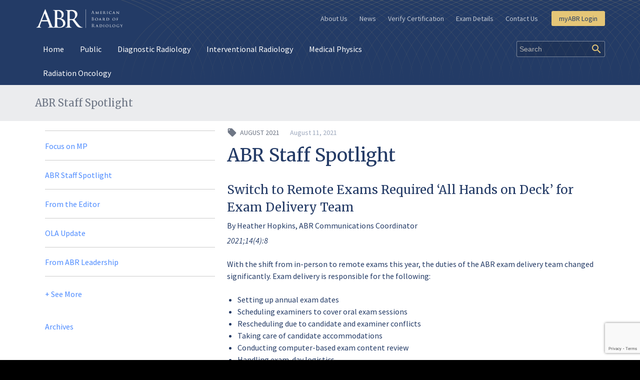

--- FILE ---
content_type: text/html; charset=UTF-8
request_url: https://www.theabr.org/beam/abr-staff-spotlight-august-2021
body_size: 20947
content:

<!DOCTYPE html>
<!--[if IE]><![endif]-->
<!--[if IE 8 ]> <html lang="en-US" class="no-js ie8"> <![endif]-->
<!--[if IE 9 ]> <html lang="en-US" class="no-js ie9"> <![endif]-->
<!--[if (gt IE 9)|!(IE)]><!--> <html lang="en-US" class="no-ie no-js"> <!--<![endif]-->

<head>
	<meta charset="UTF-8" />
	<meta http-equiv="X-UA-Compatible" content="IE=edge,chrome=1" />
	<meta name="viewport" content="width=device-width, initial-scale=1">
        <link href="https://fonts.googleapis.com/icon?family=Material+Icons" rel="stylesheet">
	<link rel="pingback" href="https://www.theabr.org/xmlrpc.php" />
	<style id="dynamic-mobmenu-inline-css" type="text/css">
@media screen and ( min-width: 782px ){
		body.admin-bar .mobmenu, body.admin-bar .mobmenu-panel, .show-nav-left.admin-bar .mobmenu-overlay, .show-nav-right.admin-bar .mobmenu-overlay {
			top: 32px!important;
		}
				body.admin-bar .mobmenu-search-holder {
				top: 72px!important;
		}
}

@media screen and ( max-width: 782px ){
	body.admin-bar .mobmenu, body.admin-bar .mobmenu-panel, .show-nav-left.admin-bar .mobmenu-overlay, .show-nav-right.admin-bar .mobmenu-overlay {
		top: 46px!important;
	}

	body.admin-bar .mob-menu-header-banner {
		top: 0px!important;
	}
		body.admin-bar .mobmenu-search-holder {
		top: 86px!important;
	}
	body.admin-bar  .mob-menu-slideout .mobmenu-search-holder {
		top: 40px!important;
	}

}

@media screen and ( max-width: 479px ) {
	.mob-menu-overlay .mobmenu-content {
		padding-top: 5%;
	}
}

@media screen and ( max-width: 782px ) {
	.mob-menu-overlay .mobmenu-content {
		padding-top: 10%;
	}
}


@media only screen and (min-width:960px){
	.mob_menu, .mobmenu-panel, .mobmenu, .mobmenu-cart-panel, .mobmenu-footer-menu-holder, .mobmenu-right-panel, .mobmenu-left-panel  {
		display: none!important;
	}
}
/* Our css Custom Options values */
@media only screen and (max-width:959px){
	.main-navigation {
		display:none !important;
	}
}


@media only screen and (max-width:959px) {

			
	.mobmenur-container i {
		color: #FFF;
	}
	.mobmenul-container i {
		color: #FFF;
	}
	.mobmenul-container img {
		max-height:  20px;
		float: left;
	}
	.mobmenur-container img {
		max-height:  20px;
		float: right;
	}
	.mob-expand-submenu i {
		font-size: 25px;
	}
	#mobmenuleft li a , #mobmenuleft li a:visited, .mobmenu-content h2, .mobmenu-content h3, .show-nav-left .mob-menu-copyright, .show-nav-left .mob-expand-submenu i {
		color: #666;

	}
	.mob-cancel-button {
		font-size: 30px!important;
	}

	/* 3rd Level Left Menu Items Background color on Hover*/
	.mobmenu-content #mobmenuleft .sub-menu  .sub-menu li a:hover {
		color: #ccc;
	}
	/* 3rd Level Left Menu Items Background color on Hover*/
	.mobmenu-content #mobmenuleft .sub-menu .sub-menu li:hover {
		background-color: #666;
	}
	.mobmenu-content #mobmenuleft li:hover, .mobmenu-content #mobmenuright li:hover  {
		background-color: #666;
	}
	.mobmenu-content #mobmenuright li:hover  {
		background-color: #666 ;
	}
	/* 3rd Level Right Menu Items Background color on Hover*/
	.mobmenu-content #mobmenuright .sub-menu .sub-menu li:hover {
		background-color: #666;
	}
	/* 3rd Level Right Menu Items Background color on Hover*/
	.mobmenu-content #mobmenuright .sub-menu  .sub-menu li a:hover {
		color: #ccc;
	}

		.mobmenu-content #mobmenuleft .sub-menu {
		background-color: #3a3a3a ;
		margin: 0;
		color: #fff ;
		width: 100%;
		position: initial;
		height: 100%;
	}
	.mob-menu-left-bg-holder {
				opacity: 1;
		background-attachment: fixed ;
		background-position: center top ;
		-webkit-background-size:  cover;
		-moz-background-size: cover;
		background-size: cover;
	}
	.mob-menu-right-bg-holder { 
				opacity: 1;
		background-attachment: fixed ;
		background-position: center top ;
		-webkit-background-size: cover;
		-moz-background-size: cover;
		background-size:  cover;
	}
		.mobmenu-content #mobmenuleft .sub-menu a {
		color: #fff ;
	}
	.mobmenu-content #mobmenuright .sub-menu  a {
		color: #fff ;
	}
	.mobmenu-content #mobmenuright .sub-menu .sub-menu {
		background-color: inherit;
	}
	.mobmenu-content #mobmenuright .sub-menu {
		background-color: #3a3a3a ;
		margin: 0;
		color: #fff ;
		position: initial;
		width: 100%;
	}
	#mobmenuleft li:hover a, #mobmenuleft li:hover i {
		color: #FFF;
	}
	#mobmenuright li a , #mobmenuright li a:visited, .show-nav-right .mob-menu-copyright, .show-nav-right .mob-expand-submenu i {
		color: #666 ;
	}
	#mobmenuright li a:hover {
		color: #FFF ;
	}
	.mobmenul-container {
		top: 10px;
		margin-left: 5px;
		margin-top: 5px;
		height: 40px;
		float: left;
	}
	.mobmenur-container {
		top: 10px;
		margin-right: 5px;
		margin-top: 5px;
	}
		.mob-menu-logo-holder {
		margin-top:   5px;
		text-align:   center;
		margin-left:  0;
		margin-right: 0;
		height:       40px;
			}
	.mob-menu-header-holder {
		width:  100% ;
		background-color: #111111 ;
		height: 40px ;
		position:fixed;
	}
	body.mob-menu-overlay, body.mob-menu-slideout, body.mob-menu-slideout-over, body.mob-menu-slideout-top {
		padding-top: 40px;
	}
		.mobmenul-container, .mobmenur-container{
		position: absolute; 
	}
	.mobmenu-left-panel {
		background-color:#F7F7F7;;
		width:  70%;  
	}
	.mobmenu-right-panel {
		background-color:#F7F7F7;		width:  70%; 
	}
	.show-nav-left .mobmenu-overlay, .show-nav-right .mobmenu-overlay, .show-mob-menu-search .mobmenu-overlay  {
		background: rgba(0, 0, 0, 0.83);
	}
	.mob-menu-slideout-top .mobmenu-overlay {
		display:none!important;
	}
	.mob-menu-slideout.show-nav-left .mobmenu-push-wrap, .mob-menu-slideout.show-nav-left .mob-menu-header-holder {
		-webkit-transform: translateX(70%);
		-moz-transform: translateX(70%);
		-ms-transform: translateX(70%);
		-o-transform: translateX(70%);
		transform: translateX(70%);
	}
	.mob-menu-slideout.show-nav-right .mobmenu-push-wrap, .mob-menu-slideout.show-nav-right .mob-menu-header-holder {
		-webkit-transform: translateX(-70%);
		-moz-transform: translateX(-70%);
		-ms-transform: translateX(-70%);
		-o-transform: translateX(-70%);
		transform: translateX(-70%);
	}
	.mob-menu-slideout-top .mobmenu-panel {
		width:  100%;
		height: 100%;
		z-index: 1;
		position: fixed;
		left: 0px;
		top: 0px;
		max-height: 100%;
		-webkit-transform: translateY(-100%);
		-moz-transform: translateY(-100%);
		-ms-transform: translateY(-100%);
		-o-transform: translateY(-100%);
		transform: translateY(-100%);
	}
	.mob-menu-slideout-top.show-nav-left .show-panel, .mob-menu-slideout-top.show-nav-right .show-panel  {
		-webkit-transform: translateY(0px);
		-moz-transform: translateY(0px);
		-ms-transform: translateY(0px);
		-o-transform: translateY(0px);
		transform: translateY(0px);
		z-index: 300000;
	}
	.mob-menu-slideout-over.show-nav-left .mobmenu-left-panel {
		overflow: hidden;
	}
	.show-nav-left .mobmenu-panel.show-panel , .show-nav-right .mobmenu-panel.show-panel {
		z-index: 300000;
	}
	/* Hides everything pushed outside of it */
	.mob-menu-slideout .mobmenu-panel, .mob-menu-slideout-over .mobmenu-panel, .mob-menu-slideout .mobmenu-cart-panel, .mob-menu-slideout-over .mobmenu-cart-panel {
		position: fixed;
		top: 0;
		height: 100%;
		overflow-y: auto;
		overflow-x: auto;
		z-index: 10000;
		opacity: 1;
	}
	/*End of Mobmenu Slide Over */
	.mobmenu .headertext { 
		color: #FFF ;
		text-decoration: none;
	}
	.headertext span {
		position: initial;
		line-height: 40px;
	}
	.mobmenu-search-holder {
		top: 40px;
	}
	/*Premium options  */
	
	/* Mobile Menu Frontend CSS Style*/
	body.mob-menu-overlay, body.mob-menu-slideout, body.mob-menu-slideout-over, body.mob-menu-slideout-top  {
		overflow-x: hidden;
	}
	
	.mobmenu-left-panel li a, .leftmbottom, .leftmtop{
		padding-left: 10%;
		padding-right: 10%;
	}
	.mobmenu-content li > .sub-menu li {
		padding-left: calc(10*1%);
	}

	.mobmenu-right-panel li, .rightmbottom, .rightmtop{
		padding-left: 10%;
		padding-right: 10%;
	}
	.mobmenul-container i {
		line-height: 30px;
		font-size: 30px;
		float: left;
	}
	.mobmenul-container svg {
			width: 30px;
	        margin-right: .2em;
	        margin-left: .2em;
			padding-top: 2px;
			float:left;
	}
	.show-panel svg.mob-cancel-button {
		width: 30px;
		padding: 4px;
        margin: 6px;
	}
	

	.left-menu-icon-text {
		float: left;
		line-height: 30px;
		color: #222;
	}
	.mobmenu-left-panel .mobmenu-display-name {
		color: #666;
	}
	.right-menu-icon-text {
		float: right;
		line-height: 30px;
		color: #222;
	}
	.mobmenur-container i {
		line-height: 30px;
		font-size: 30px;
		float: right;
	}
	.mobmenur-container svg {
			width: 30px;
	        margin-right: .2em;
	        margin-left: .2em;
			padding-top: 2px;
			float: left;
	}
	.nav, .main-navigation, .genesis-nav-menu, .hide {
		display: none!important;
	}
	
	.mob-standard-logo {
		display: inline-block;
		height:40px!important;	}
	.mob-retina-logo {
		height:40px!important;	}
	.mobmenu-content #mobmenuleft > li > a:hover {
		background-color: #666;
	}

	.mobmenu-content #mobmenuright > li > a:hover {
		background-color: #666;
	}
	.mobmenu-left-panel .mob-cancel-button {
		color: #666;
	}
	.mobmenu-right-panel .mob-cancel-button {
		color: #666;
	}	
	
}


.mob-menu-logo-holder > .headertext span,.mobmenu input.mob-menu-search-field {
	font-family:Arial, Helvetica, sans-serif;
	font-size:20px;
	font-weight:inherit;
	font-style:normal;
	letter-spacing:normal;
	text-transform:none;
}

.left-menu-icon-text {
	font-family:Dosis;
	font-size:inherit;
	font-weight:inherit;
	font-style:normal;
	line-height:1.5em;
	letter-spacing:normal;
	text-transform:none;
}

#mobmenuleft .mob-expand-submenu,#mobmenuleft > .widgettitle,#mobmenuleft li a,#mobmenuleft li a:visited,#mobmenuleft .mobmenu-content h2,#mobmenuleft .mobmenu-content h3,.mobmenu-left-panel .mobmenu-display-name, .mobmenu-content .mobmenu-tabs-header li {
	font-family:Arial, Helvetica, sans-serif;
	font-size:inherit;
	font-weight:inherit;
	font-style:normal;
	line-height:1.5em;
	letter-spacing:normal;
	text-transform:none;
}

.right-menu-icon-text {
	font-family:Dosis;
	font-size:inherit;
	font-weight:inherit;
	font-style:normal;
	line-height:1.5em;
	letter-spacing:normal;
	text-transform:none;
}

#mobmenuright li a,#mobmenuright li a:visited,#mobmenuright .mobmenu-content h2,#mobmenuright .mobmenu-content h3,.mobmenu-left-panel .mobmenu-display-name {
	font-family:Arial, Helvetica, sans-serif;
	font-size:inherit;
	font-weight:inherit;
	font-style:normal;
	line-height:1.5em;
	letter-spacing:normal;
	text-transform:none;
}

</style><meta name='robots' content='index, follow, max-image-preview:large, max-snippet:-1, max-video-preview:-1' />
	<style>img:is([sizes="auto" i], [sizes^="auto," i]) { contain-intrinsic-size: 3000px 1500px }</style>
	
	<!-- This site is optimized with the Yoast SEO plugin v26.2 - https://yoast.com/wordpress/plugins/seo/ -->
	<title>ABR</title>
	<link rel="canonical" href="https://www.theabr.org/beam/abr-staff-spotlight-august-2021" />
	<meta property="og:locale" content="en_US" />
	<meta property="og:type" content="article" />
	<meta property="og:title" content="ABR" />
	<meta property="og:description" content="Switch to Remote Exams Required &#8216;All Hands on Deck&#8217; for Exam Delivery Team By Heather Hopkins, ABR Communications Coordinator 2021;14(4):8 With the shift from in-person to remote exams this year, the duties of the ABR exam delivery team changed significantly. Exam delivery is responsible for the following: Setting up annual exam dates Scheduling examiners to..." />
	<meta property="og:url" content="https://www.theabr.org/beam/abr-staff-spotlight-august-2021" />
	<meta property="og:site_name" content="The American Board of Radiology" />
	<meta property="article:published_time" content="2021-08-11T16:00:54+00:00" />
	<meta property="article:modified_time" content="2023-05-01T16:32:52+00:00" />
	<meta name="author" content="Heather Hopkins" />
	<meta name="twitter:card" content="summary_large_image" />
	<meta name="twitter:title" content="ABR" />
	<meta name="twitter:label1" content="Written by" />
	<meta name="twitter:data1" content="Heather Hopkins" />
	<meta name="twitter:label2" content="Est. reading time" />
	<meta name="twitter:data2" content="5 minutes" />
	<script type="application/ld+json" class="yoast-schema-graph">{"@context":"https://schema.org","@graph":[{"@type":"WebPage","@id":"https://www.theabr.org/beam/abr-staff-spotlight-august-2021","url":"https://www.theabr.org/beam/abr-staff-spotlight-august-2021","name":"ABR Staff Spotlight - The American Board of Radiology","isPartOf":{"@id":"https://www.theabr.org/#website"},"datePublished":"2021-08-11T16:00:54+00:00","dateModified":"2023-05-01T16:32:52+00:00","author":{"@id":"https://www.theabr.org/#/schema/person/f49df4f9838d880eb94ebb0a9e28acac"},"inLanguage":"en-US","potentialAction":[{"@type":"ReadAction","target":["https://www.theabr.org/beam/abr-staff-spotlight-august-2021"]}]},{"@type":"WebSite","@id":"https://www.theabr.org/#website","url":"https://www.theabr.org/","name":"The American Board of Radiology","description":"","potentialAction":[{"@type":"SearchAction","target":{"@type":"EntryPoint","urlTemplate":"https://www.theabr.org/?s={search_term_string}"},"query-input":{"@type":"PropertyValueSpecification","valueRequired":true,"valueName":"search_term_string"}}],"inLanguage":"en-US"},{"@type":"Person","@id":"https://www.theabr.org/#/schema/person/f49df4f9838d880eb94ebb0a9e28acac","name":"Heather Hopkins","image":{"@type":"ImageObject","inLanguage":"en-US","@id":"https://www.theabr.org/#/schema/person/image/","url":"https://secure.gravatar.com/avatar/f0f8da59dbb46fa812d0d5121f32af5a2396c2cc125e7797170ca44e9aa21fdf?s=96&d=mm&r=g","contentUrl":"https://secure.gravatar.com/avatar/f0f8da59dbb46fa812d0d5121f32af5a2396c2cc125e7797170ca44e9aa21fdf?s=96&d=mm&r=g","caption":"Heather Hopkins"},"url":"https://www.theabr.org/author/heather-hopkins"}]}</script>
	<!-- / Yoast SEO plugin. -->


<link rel='dns-prefetch' href='//maxcdn.bootstrapcdn.com' />
<link rel='dns-prefetch' href='//fonts.googleapis.com' />
<link rel="alternate" type="application/rss+xml" title="The American Board of Radiology &raquo; Feed" href="https://www.theabr.org/feed" />
<link rel="alternate" type="application/rss+xml" title="The American Board of Radiology &raquo; Comments Feed" href="https://www.theabr.org/comments/feed" />
<script type="text/javascript">
/* <![CDATA[ */
window._wpemojiSettings = {"baseUrl":"https:\/\/s.w.org\/images\/core\/emoji\/16.0.1\/72x72\/","ext":".png","svgUrl":"https:\/\/s.w.org\/images\/core\/emoji\/16.0.1\/svg\/","svgExt":".svg","source":{"concatemoji":"https:\/\/www.theabr.org\/wp-includes\/js\/wp-emoji-release.min.js?ver=1228b56553379421878e3ee69d32405f"}};
/*! This file is auto-generated */
!function(s,n){var o,i,e;function c(e){try{var t={supportTests:e,timestamp:(new Date).valueOf()};sessionStorage.setItem(o,JSON.stringify(t))}catch(e){}}function p(e,t,n){e.clearRect(0,0,e.canvas.width,e.canvas.height),e.fillText(t,0,0);var t=new Uint32Array(e.getImageData(0,0,e.canvas.width,e.canvas.height).data),a=(e.clearRect(0,0,e.canvas.width,e.canvas.height),e.fillText(n,0,0),new Uint32Array(e.getImageData(0,0,e.canvas.width,e.canvas.height).data));return t.every(function(e,t){return e===a[t]})}function u(e,t){e.clearRect(0,0,e.canvas.width,e.canvas.height),e.fillText(t,0,0);for(var n=e.getImageData(16,16,1,1),a=0;a<n.data.length;a++)if(0!==n.data[a])return!1;return!0}function f(e,t,n,a){switch(t){case"flag":return n(e,"\ud83c\udff3\ufe0f\u200d\u26a7\ufe0f","\ud83c\udff3\ufe0f\u200b\u26a7\ufe0f")?!1:!n(e,"\ud83c\udde8\ud83c\uddf6","\ud83c\udde8\u200b\ud83c\uddf6")&&!n(e,"\ud83c\udff4\udb40\udc67\udb40\udc62\udb40\udc65\udb40\udc6e\udb40\udc67\udb40\udc7f","\ud83c\udff4\u200b\udb40\udc67\u200b\udb40\udc62\u200b\udb40\udc65\u200b\udb40\udc6e\u200b\udb40\udc67\u200b\udb40\udc7f");case"emoji":return!a(e,"\ud83e\udedf")}return!1}function g(e,t,n,a){var r="undefined"!=typeof WorkerGlobalScope&&self instanceof WorkerGlobalScope?new OffscreenCanvas(300,150):s.createElement("canvas"),o=r.getContext("2d",{willReadFrequently:!0}),i=(o.textBaseline="top",o.font="600 32px Arial",{});return e.forEach(function(e){i[e]=t(o,e,n,a)}),i}function t(e){var t=s.createElement("script");t.src=e,t.defer=!0,s.head.appendChild(t)}"undefined"!=typeof Promise&&(o="wpEmojiSettingsSupports",i=["flag","emoji"],n.supports={everything:!0,everythingExceptFlag:!0},e=new Promise(function(e){s.addEventListener("DOMContentLoaded",e,{once:!0})}),new Promise(function(t){var n=function(){try{var e=JSON.parse(sessionStorage.getItem(o));if("object"==typeof e&&"number"==typeof e.timestamp&&(new Date).valueOf()<e.timestamp+604800&&"object"==typeof e.supportTests)return e.supportTests}catch(e){}return null}();if(!n){if("undefined"!=typeof Worker&&"undefined"!=typeof OffscreenCanvas&&"undefined"!=typeof URL&&URL.createObjectURL&&"undefined"!=typeof Blob)try{var e="postMessage("+g.toString()+"("+[JSON.stringify(i),f.toString(),p.toString(),u.toString()].join(",")+"));",a=new Blob([e],{type:"text/javascript"}),r=new Worker(URL.createObjectURL(a),{name:"wpTestEmojiSupports"});return void(r.onmessage=function(e){c(n=e.data),r.terminate(),t(n)})}catch(e){}c(n=g(i,f,p,u))}t(n)}).then(function(e){for(var t in e)n.supports[t]=e[t],n.supports.everything=n.supports.everything&&n.supports[t],"flag"!==t&&(n.supports.everythingExceptFlag=n.supports.everythingExceptFlag&&n.supports[t]);n.supports.everythingExceptFlag=n.supports.everythingExceptFlag&&!n.supports.flag,n.DOMReady=!1,n.readyCallback=function(){n.DOMReady=!0}}).then(function(){return e}).then(function(){var e;n.supports.everything||(n.readyCallback(),(e=n.source||{}).concatemoji?t(e.concatemoji):e.wpemoji&&e.twemoji&&(t(e.twemoji),t(e.wpemoji)))}))}((window,document),window._wpemojiSettings);
/* ]]> */
</script>
<style id='wp-emoji-styles-inline-css' type='text/css'>

	img.wp-smiley, img.emoji {
		display: inline !important;
		border: none !important;
		box-shadow: none !important;
		height: 1em !important;
		width: 1em !important;
		margin: 0 0.07em !important;
		vertical-align: -0.1em !important;
		background: none !important;
		padding: 0 !important;
	}
</style>
<link rel='stylesheet' id='wp-block-library-css' href='https://www.theabr.org/wp-includes/css/dist/block-library/style.min.css?ver=1228b56553379421878e3ee69d32405f' type='text/css' media='all' />
<style id='classic-theme-styles-inline-css' type='text/css'>
/*! This file is auto-generated */
.wp-block-button__link{color:#fff;background-color:#32373c;border-radius:9999px;box-shadow:none;text-decoration:none;padding:calc(.667em + 2px) calc(1.333em + 2px);font-size:1.125em}.wp-block-file__button{background:#32373c;color:#fff;text-decoration:none}
</style>
<style id='elasticpress-related-posts-style-inline-css' type='text/css'>
.editor-styles-wrapper .wp-block-elasticpress-related-posts ul,.wp-block-elasticpress-related-posts ul{list-style-type:none;padding:0}.editor-styles-wrapper .wp-block-elasticpress-related-posts ul li a>div{display:inline}

</style>
<style id='global-styles-inline-css' type='text/css'>
:root{--wp--preset--aspect-ratio--square: 1;--wp--preset--aspect-ratio--4-3: 4/3;--wp--preset--aspect-ratio--3-4: 3/4;--wp--preset--aspect-ratio--3-2: 3/2;--wp--preset--aspect-ratio--2-3: 2/3;--wp--preset--aspect-ratio--16-9: 16/9;--wp--preset--aspect-ratio--9-16: 9/16;--wp--preset--color--black: #000000;--wp--preset--color--cyan-bluish-gray: #abb8c3;--wp--preset--color--white: #ffffff;--wp--preset--color--pale-pink: #f78da7;--wp--preset--color--vivid-red: #cf2e2e;--wp--preset--color--luminous-vivid-orange: #ff6900;--wp--preset--color--luminous-vivid-amber: #fcb900;--wp--preset--color--light-green-cyan: #7bdcb5;--wp--preset--color--vivid-green-cyan: #00d084;--wp--preset--color--pale-cyan-blue: #8ed1fc;--wp--preset--color--vivid-cyan-blue: #0693e3;--wp--preset--color--vivid-purple: #9b51e0;--wp--preset--gradient--vivid-cyan-blue-to-vivid-purple: linear-gradient(135deg,rgba(6,147,227,1) 0%,rgb(155,81,224) 100%);--wp--preset--gradient--light-green-cyan-to-vivid-green-cyan: linear-gradient(135deg,rgb(122,220,180) 0%,rgb(0,208,130) 100%);--wp--preset--gradient--luminous-vivid-amber-to-luminous-vivid-orange: linear-gradient(135deg,rgba(252,185,0,1) 0%,rgba(255,105,0,1) 100%);--wp--preset--gradient--luminous-vivid-orange-to-vivid-red: linear-gradient(135deg,rgba(255,105,0,1) 0%,rgb(207,46,46) 100%);--wp--preset--gradient--very-light-gray-to-cyan-bluish-gray: linear-gradient(135deg,rgb(238,238,238) 0%,rgb(169,184,195) 100%);--wp--preset--gradient--cool-to-warm-spectrum: linear-gradient(135deg,rgb(74,234,220) 0%,rgb(151,120,209) 20%,rgb(207,42,186) 40%,rgb(238,44,130) 60%,rgb(251,105,98) 80%,rgb(254,248,76) 100%);--wp--preset--gradient--blush-light-purple: linear-gradient(135deg,rgb(255,206,236) 0%,rgb(152,150,240) 100%);--wp--preset--gradient--blush-bordeaux: linear-gradient(135deg,rgb(254,205,165) 0%,rgb(254,45,45) 50%,rgb(107,0,62) 100%);--wp--preset--gradient--luminous-dusk: linear-gradient(135deg,rgb(255,203,112) 0%,rgb(199,81,192) 50%,rgb(65,88,208) 100%);--wp--preset--gradient--pale-ocean: linear-gradient(135deg,rgb(255,245,203) 0%,rgb(182,227,212) 50%,rgb(51,167,181) 100%);--wp--preset--gradient--electric-grass: linear-gradient(135deg,rgb(202,248,128) 0%,rgb(113,206,126) 100%);--wp--preset--gradient--midnight: linear-gradient(135deg,rgb(2,3,129) 0%,rgb(40,116,252) 100%);--wp--preset--font-size--small: 13px;--wp--preset--font-size--medium: 20px;--wp--preset--font-size--large: 36px;--wp--preset--font-size--x-large: 42px;--wp--preset--spacing--20: 0.44rem;--wp--preset--spacing--30: 0.67rem;--wp--preset--spacing--40: 1rem;--wp--preset--spacing--50: 1.5rem;--wp--preset--spacing--60: 2.25rem;--wp--preset--spacing--70: 3.38rem;--wp--preset--spacing--80: 5.06rem;--wp--preset--shadow--natural: 6px 6px 9px rgba(0, 0, 0, 0.2);--wp--preset--shadow--deep: 12px 12px 50px rgba(0, 0, 0, 0.4);--wp--preset--shadow--sharp: 6px 6px 0px rgba(0, 0, 0, 0.2);--wp--preset--shadow--outlined: 6px 6px 0px -3px rgba(255, 255, 255, 1), 6px 6px rgba(0, 0, 0, 1);--wp--preset--shadow--crisp: 6px 6px 0px rgba(0, 0, 0, 1);}:where(.is-layout-flex){gap: 0.5em;}:where(.is-layout-grid){gap: 0.5em;}body .is-layout-flex{display: flex;}.is-layout-flex{flex-wrap: wrap;align-items: center;}.is-layout-flex > :is(*, div){margin: 0;}body .is-layout-grid{display: grid;}.is-layout-grid > :is(*, div){margin: 0;}:where(.wp-block-columns.is-layout-flex){gap: 2em;}:where(.wp-block-columns.is-layout-grid){gap: 2em;}:where(.wp-block-post-template.is-layout-flex){gap: 1.25em;}:where(.wp-block-post-template.is-layout-grid){gap: 1.25em;}.has-black-color{color: var(--wp--preset--color--black) !important;}.has-cyan-bluish-gray-color{color: var(--wp--preset--color--cyan-bluish-gray) !important;}.has-white-color{color: var(--wp--preset--color--white) !important;}.has-pale-pink-color{color: var(--wp--preset--color--pale-pink) !important;}.has-vivid-red-color{color: var(--wp--preset--color--vivid-red) !important;}.has-luminous-vivid-orange-color{color: var(--wp--preset--color--luminous-vivid-orange) !important;}.has-luminous-vivid-amber-color{color: var(--wp--preset--color--luminous-vivid-amber) !important;}.has-light-green-cyan-color{color: var(--wp--preset--color--light-green-cyan) !important;}.has-vivid-green-cyan-color{color: var(--wp--preset--color--vivid-green-cyan) !important;}.has-pale-cyan-blue-color{color: var(--wp--preset--color--pale-cyan-blue) !important;}.has-vivid-cyan-blue-color{color: var(--wp--preset--color--vivid-cyan-blue) !important;}.has-vivid-purple-color{color: var(--wp--preset--color--vivid-purple) !important;}.has-black-background-color{background-color: var(--wp--preset--color--black) !important;}.has-cyan-bluish-gray-background-color{background-color: var(--wp--preset--color--cyan-bluish-gray) !important;}.has-white-background-color{background-color: var(--wp--preset--color--white) !important;}.has-pale-pink-background-color{background-color: var(--wp--preset--color--pale-pink) !important;}.has-vivid-red-background-color{background-color: var(--wp--preset--color--vivid-red) !important;}.has-luminous-vivid-orange-background-color{background-color: var(--wp--preset--color--luminous-vivid-orange) !important;}.has-luminous-vivid-amber-background-color{background-color: var(--wp--preset--color--luminous-vivid-amber) !important;}.has-light-green-cyan-background-color{background-color: var(--wp--preset--color--light-green-cyan) !important;}.has-vivid-green-cyan-background-color{background-color: var(--wp--preset--color--vivid-green-cyan) !important;}.has-pale-cyan-blue-background-color{background-color: var(--wp--preset--color--pale-cyan-blue) !important;}.has-vivid-cyan-blue-background-color{background-color: var(--wp--preset--color--vivid-cyan-blue) !important;}.has-vivid-purple-background-color{background-color: var(--wp--preset--color--vivid-purple) !important;}.has-black-border-color{border-color: var(--wp--preset--color--black) !important;}.has-cyan-bluish-gray-border-color{border-color: var(--wp--preset--color--cyan-bluish-gray) !important;}.has-white-border-color{border-color: var(--wp--preset--color--white) !important;}.has-pale-pink-border-color{border-color: var(--wp--preset--color--pale-pink) !important;}.has-vivid-red-border-color{border-color: var(--wp--preset--color--vivid-red) !important;}.has-luminous-vivid-orange-border-color{border-color: var(--wp--preset--color--luminous-vivid-orange) !important;}.has-luminous-vivid-amber-border-color{border-color: var(--wp--preset--color--luminous-vivid-amber) !important;}.has-light-green-cyan-border-color{border-color: var(--wp--preset--color--light-green-cyan) !important;}.has-vivid-green-cyan-border-color{border-color: var(--wp--preset--color--vivid-green-cyan) !important;}.has-pale-cyan-blue-border-color{border-color: var(--wp--preset--color--pale-cyan-blue) !important;}.has-vivid-cyan-blue-border-color{border-color: var(--wp--preset--color--vivid-cyan-blue) !important;}.has-vivid-purple-border-color{border-color: var(--wp--preset--color--vivid-purple) !important;}.has-vivid-cyan-blue-to-vivid-purple-gradient-background{background: var(--wp--preset--gradient--vivid-cyan-blue-to-vivid-purple) !important;}.has-light-green-cyan-to-vivid-green-cyan-gradient-background{background: var(--wp--preset--gradient--light-green-cyan-to-vivid-green-cyan) !important;}.has-luminous-vivid-amber-to-luminous-vivid-orange-gradient-background{background: var(--wp--preset--gradient--luminous-vivid-amber-to-luminous-vivid-orange) !important;}.has-luminous-vivid-orange-to-vivid-red-gradient-background{background: var(--wp--preset--gradient--luminous-vivid-orange-to-vivid-red) !important;}.has-very-light-gray-to-cyan-bluish-gray-gradient-background{background: var(--wp--preset--gradient--very-light-gray-to-cyan-bluish-gray) !important;}.has-cool-to-warm-spectrum-gradient-background{background: var(--wp--preset--gradient--cool-to-warm-spectrum) !important;}.has-blush-light-purple-gradient-background{background: var(--wp--preset--gradient--blush-light-purple) !important;}.has-blush-bordeaux-gradient-background{background: var(--wp--preset--gradient--blush-bordeaux) !important;}.has-luminous-dusk-gradient-background{background: var(--wp--preset--gradient--luminous-dusk) !important;}.has-pale-ocean-gradient-background{background: var(--wp--preset--gradient--pale-ocean) !important;}.has-electric-grass-gradient-background{background: var(--wp--preset--gradient--electric-grass) !important;}.has-midnight-gradient-background{background: var(--wp--preset--gradient--midnight) !important;}.has-small-font-size{font-size: var(--wp--preset--font-size--small) !important;}.has-medium-font-size{font-size: var(--wp--preset--font-size--medium) !important;}.has-large-font-size{font-size: var(--wp--preset--font-size--large) !important;}.has-x-large-font-size{font-size: var(--wp--preset--font-size--x-large) !important;}
:where(.wp-block-post-template.is-layout-flex){gap: 1.25em;}:where(.wp-block-post-template.is-layout-grid){gap: 1.25em;}
:where(.wp-block-columns.is-layout-flex){gap: 2em;}:where(.wp-block-columns.is-layout-grid){gap: 2em;}
:root :where(.wp-block-pullquote){font-size: 1.5em;line-height: 1.6;}
</style>
<link rel='stylesheet' id='contact-form-7-css' href='https://www.theabr.org/wp-content/plugins/contact-form-7/includes/css/styles.css?ver=6.1.2' type='text/css' media='all' />
<link rel='stylesheet' id='load-fa-css' href='https://maxcdn.bootstrapcdn.com/font-awesome/4.6.3/css/font-awesome.min.css?ver=1228b56553379421878e3ee69d32405f' type='text/css' media='all' />
<link rel='stylesheet' id='elasticpress-autosuggest-css' href='https://www.theabr.org/wp-content/plugins/elasticpress/dist/css/autosuggest-styles.css?ver=d87f34a78edccbda21b1' type='text/css' media='all' />
<link rel='stylesheet' id='elasticpress-facets-css' href='https://www.theabr.org/wp-content/plugins/elasticpress/dist/css/facets-styles.css?ver=5797fb4036fc4007a87a' type='text/css' media='all' />
<link rel='stylesheet' id='mm-google-webfont-dosis-css' href='//fonts.googleapis.com/css?family=Dosis%3Ainherit%2C400&#038;subset=latin%2Clatin-ext&#038;ver=1228b56553379421878e3ee69d32405f' type='text/css' media='all' />
<link rel='stylesheet' id='gridism-css' href='https://www.theabr.org/wp-content/themes/fitness-wellness-child/gridism.css?ver=1228b56553379421878e3ee69d32405f' type='text/css' media='all' />
<link rel='stylesheet' id='wpv-gfonts-css' href='//fonts.googleapis.com/css?family=Merriweather%3Anormal%2C300%2Cbold%7CSource+Sans+Pro%3Aitalic%2C300%2Cbold%2Cnormal%7CRoboto%3A300%2Cnormal%2Cbold&#038;subset=latin&#038;ver=24' type='text/css' media='all' />
<link rel='stylesheet' id='front-magnific-popup-css' href='https://www.theabr.org/wp-content/themes/fitness-wellness/wpv_theme/assets/css/magnific.css?ver=1228b56553379421878e3ee69d32405f' type='text/css' media='all' />
<link rel='stylesheet' id='vamtam-front-all-css' href='https://www.theabr.org/wp-content/themes/fitness-wellness/cache/all.css?ver=1761163721' type='text/css' media='all' />
<link rel='stylesheet' id='cssmobmenu-icons-css' href='https://www.theabr.org/wp-content/plugins/mobile-menu/includes/css/mobmenu-icons.css?ver=1228b56553379421878e3ee69d32405f' type='text/css' media='all' />
<link rel='stylesheet' id='cssmobmenu-css' href='https://www.theabr.org/wp-content/plugins/mobile-menu/includes/css/mobmenu.css?ver=2.8.8' type='text/css' media='all' />
<link rel='stylesheet' id='parent-style-css' href='https://www.theabr.org/wp-content/themes/fitness-wellness/style.css?ver=1228b56553379421878e3ee69d32405f' type='text/css' media='all' />
<link rel='stylesheet' id='child-style-css' href='https://www.theabr.org/wp-content/themes/fitness-wellness-child/style.css?ver=1228b56553379421878e3ee69d32405f' type='text/css' media='all' />
<script type="text/javascript" src="https://www.theabr.org/wp-includes/js/jquery/jquery.min.js?ver=3.7.1" id="jquery-core-js"></script>
<script type="text/javascript" src="https://www.theabr.org/wp-includes/js/jquery/jquery-migrate.min.js?ver=3.4.1" id="jquery-migrate-js"></script>
<script type="text/javascript" src="//www.theabr.org/wp-content/plugins/revslider/sr6/assets/js/rbtools.min.js?ver=6.7.38" async id="tp-tools-js"></script>
<script type="text/javascript" src="//www.theabr.org/wp-content/plugins/revslider/sr6/assets/js/rs6.min.js?ver=6.7.38" async id="revmin-js"></script>
<script type="text/javascript" src="https://www.theabr.org/wp-content/plugins/wp-retina-2x/app/picturefill.min.js?ver=1761163550" id="wr2x-picturefill-js-js"></script>
<script type="text/javascript" src="https://www.theabr.org/wp-content/themes/fitness-wellness-child/js/custom.js?ver=1228b56553379421878e3ee69d32405f" id="custom-js"></script>
<script type="text/javascript" src="https://www.theabr.org/wp-content/themes/fitness-wellness-child/js/ABRAlerts.js?ver=1228b56553379421878e3ee69d32405f" id="ABRAlerts-js"></script>
<script type="text/javascript" src="https://www.theabr.org/wp-content/plugins/mobile-menu/includes/js/mobmenu.js?ver=2.8.8" id="mobmenujs-js"></script>
<link rel="https://api.w.org/" href="https://www.theabr.org/wp-json/" /><link rel="alternate" title="JSON" type="application/json" href="https://www.theabr.org/wp-json/wp/v2/posts/26371" /><link rel="EditURI" type="application/rsd+xml" title="RSD" href="https://www.theabr.org/xmlrpc.php?rsd" />

<link rel='shortlink' href='https://www.theabr.org/?p=26371' />
<link rel="alternate" title="oEmbed (JSON)" type="application/json+oembed" href="https://www.theabr.org/wp-json/oembed/1.0/embed?url=https%3A%2F%2Fwww.theabr.org%2Fbeam%2Fabr-staff-spotlight-august-2021" />
<link rel="alternate" title="oEmbed (XML)" type="text/xml+oembed" href="https://www.theabr.org/wp-json/oembed/1.0/embed?url=https%3A%2F%2Fwww.theabr.org%2Fbeam%2Fabr-staff-spotlight-august-2021&#038;format=xml" />
<link rel="alternate" type="application/json" title="JSON Feed" href="https://www.theabr.org/feed/json" /><meta name="generator" content="Powered by Slider Revolution 6.7.38 - responsive, Mobile-Friendly Slider Plugin for WordPress with comfortable drag and drop interface." />
<script>function setREVStartSize(e){
			//window.requestAnimationFrame(function() {
				window.RSIW = window.RSIW===undefined ? window.innerWidth : window.RSIW;
				window.RSIH = window.RSIH===undefined ? window.innerHeight : window.RSIH;
				try {
					var pw = document.getElementById(e.c).parentNode.offsetWidth,
						newh;
					pw = pw===0 || isNaN(pw) || (e.l=="fullwidth" || e.layout=="fullwidth") ? window.RSIW : pw;
					e.tabw = e.tabw===undefined ? 0 : parseInt(e.tabw);
					e.thumbw = e.thumbw===undefined ? 0 : parseInt(e.thumbw);
					e.tabh = e.tabh===undefined ? 0 : parseInt(e.tabh);
					e.thumbh = e.thumbh===undefined ? 0 : parseInt(e.thumbh);
					e.tabhide = e.tabhide===undefined ? 0 : parseInt(e.tabhide);
					e.thumbhide = e.thumbhide===undefined ? 0 : parseInt(e.thumbhide);
					e.mh = e.mh===undefined || e.mh=="" || e.mh==="auto" ? 0 : parseInt(e.mh,0);
					if(e.layout==="fullscreen" || e.l==="fullscreen")
						newh = Math.max(e.mh,window.RSIH);
					else{
						e.gw = Array.isArray(e.gw) ? e.gw : [e.gw];
						for (var i in e.rl) if (e.gw[i]===undefined || e.gw[i]===0) e.gw[i] = e.gw[i-1];
						e.gh = e.el===undefined || e.el==="" || (Array.isArray(e.el) && e.el.length==0)? e.gh : e.el;
						e.gh = Array.isArray(e.gh) ? e.gh : [e.gh];
						for (var i in e.rl) if (e.gh[i]===undefined || e.gh[i]===0) e.gh[i] = e.gh[i-1];
											
						var nl = new Array(e.rl.length),
							ix = 0,
							sl;
						e.tabw = e.tabhide>=pw ? 0 : e.tabw;
						e.thumbw = e.thumbhide>=pw ? 0 : e.thumbw;
						e.tabh = e.tabhide>=pw ? 0 : e.tabh;
						e.thumbh = e.thumbhide>=pw ? 0 : e.thumbh;
						for (var i in e.rl) nl[i] = e.rl[i]<window.RSIW ? 0 : e.rl[i];
						sl = nl[0];
						for (var i in nl) if (sl>nl[i] && nl[i]>0) { sl = nl[i]; ix=i;}
						var m = pw>(e.gw[ix]+e.tabw+e.thumbw) ? 1 : (pw-(e.tabw+e.thumbw)) / (e.gw[ix]);
						newh =  (e.gh[ix] * m) + (e.tabh + e.thumbh);
					}
					var el = document.getElementById(e.c);
					if (el!==null && el) el.style.height = newh+"px";
					el = document.getElementById(e.c+"_wrapper");
					if (el!==null && el) {
						el.style.height = newh+"px";
						el.style.display = "block";
					}
				} catch(e){
					console.log("Failure at Presize of Slider:" + e)
				}
			//});
		  };</script>
  <link rel="stylesheet" type="text/css" media="print" href="https://www.theabr.org/wp-content/themes/fitness-wellness-child/print.css" />
<link rel="apple-touch-icon" sizes="180x180" href="/favicons/apple-touch-icon.png">
<link rel="icon" type="image/png" sizes="32x32" href="/favicons/favicon-32x32.png">
<link rel="icon" type="image/png" sizes="16x16" href="/favicons/favicon-16x16.png">
<link rel="manifest" href="/favicons/manifest.json">
<link rel="mask-icon" href="/favicons/safari-pinned-tab.svg" color="#5bbad5">
<link rel="shortcut icon" href="/favicons/favicon.ico">
<meta name="msapplication-config" content="/favicons/browserconfig.xml">
<meta name="theme-color" content="#ffffff">
</head>
<body class="wp-singular post-template-default single single-post postid-26371 single-format-standard wp-theme-fitness-wellness wp-child-theme-fitness-wellness-child layout-left-only full pagination-load-more page-vertical-padding-both sticky-header-type-normal wpv-not-scrolled has-page-header cbox-share-facebook no-header-slider no-header-sidebars responsive-layout no-breadcrumbs no-slider-button-thumbnails sticky-header mob-menu-slideout-over">
<script>
  (function(i,s,o,g,r,a,m){i['GoogleAnalyticsObject']=r;i[r]=i[r]||function(){
  (i[r].q=i[r].q||[]).push(arguments)},i[r].l=1*new Date();a=s.createElement(o),
  m=s.getElementsByTagName(o)[0];a.async=1;a.src=g;m.parentNode.insertBefore(a,m)
  })(window,document,'script','https://www.google-analytics.com/analytics.js','ga');

  ga('create', 'UA-38670625-2', 'auto');
  ga('send', 'pageview');

</script>
	<span id="top"></span>
		<div id="page" class="main-container grid">
		<div class="fixed-header-box">
	<header class="main-header layout-logo-text-menu  ">
				
<div class="header-content-wrapper grid">
    <div class="first-row-wrapper show-at-959">
        <div class="unit" style="background:rgba(255, 255, 255, 0.1);text-align:right;">
            <div class="first-menu-div" style="float:right;">
                <ul id="first-menu" style="margin:0px;">
                    <li><a href="/news">News</a></li>
                    <li><a href="/contact">Contact Us</a></li>
                </ul>
            </div>
        </div>
        <div class="clear"></div>
    </div>
    <div class="first-row limit-wrapper">
        <div class="first-row-wrapper">
            <div class="first-row-left">
                <div class="logo-wrapper">
	<a href="#" id="mp-menu-trigger2" class2="icon-b" data-icon="&#57801;" class="mobmenu-left-bt"></a>
	     <div id="login-button-div" class="show-at-959" style="margin-top:10px;float:right;">
      <a href="https://myabr.theabr.org" id="login-button" style="white-space: nowrap;" target="_blank">Log&nbsp;In</a>
     </div>
    <div class="show-at-959" style="float:left;padding-right:8px;padding-top:16px;">
        <a id="mp-menu-trigger3" class="mobmenu-left-bt"><i class='material-icons' style="color:#e5c677;font-size:24px;">&#xE5D2;</i></a>
    </div>
	<a href="https://www.theabr.org" title="The American Board of Radiology" class="logo text-logo" style="min-width:0px">			<img src="/wp-content/uploads/2017/08/ABR-Logo-Horizontal.png" alt="American Board of Radiology" class="normal-logo" style="max-width:180px;"/>
		<img src="/wp-content/uploads/2017/06/ABR-Logo-Horizontal.png" alt="American Board of Radiology" class="print-logo" style="max-width:400px;"/>
	</a>
		<div class="mobile-logo-additions">
					</div>
</div>
                            </div>
            <div class="first-row-right">
                <div class="first-row-right-inner">
                    <div class="first-menu-div" style="float:right;">
                        <ul id="first-menu">
                            <li><a href="/about">About Us</a></li>
                            <li><a href="/news">News</a></li>
                            <li><a href="/myabr/find-a-radiologist">Verify Certification</a></li>
                            <li><a href="/exam-details">Exam Details</a></li>
                            <li><a href="/contact">Contact Us</a></li>
                        </ul>
                        <div id="login-button-div" style="margin-top:6px;float:right;">
                            <a href="https://myabr.theabr.org" id="login-button" style="white-space: nowrap;" target="_blank">myABR Login</a>
                        </div>
                    </div>
                </div>
            </div>
        </div>
    </div>
    <div class="second-row">
        <div class="limit-wrapper">
            <div class="second-row-columns">
                <div class="header-center" style="float:left;max-width:830px;">
                    <div id="menus">
                        <nav id="main-menu">
		<a href="#main" title="Skip to content" class="visuallyhidden">Skip to content</a>
	<div class="menu-main-menu-container"><ul id="menu-main-menu" class="menu"><li id="menu-item-11814" class="wpv-animated-page-scroll menu-item menu-item-type-custom menu-item-object-custom menu-item-11814"><a href="/"><span>Home</span></a></li>
<li id="menu-item-19757" class="menu-item menu-item-type-post_type menu-item-object-page menu-item-has-children menu-item-19757"><a href="https://www.theabr.org/public"><span>Public</span></a>
<div class='sub-menu-wrapper'><ul class="sub-menu">
	<li id="menu-item-19777" class="menu-item menu-item-type-post_type menu-item-object-page menu-item-19777"><a href="https://www.theabr.org/public"><span>Overview</span></a></li>
	<li id="menu-item-19778" class="menu-item menu-item-type-post_type menu-item-object-page menu-item-19778"><a href="https://www.theabr.org/about"><span>About Us</span></a></li>
	<li id="menu-item-20076" class="menu-item menu-item-type-post_type menu-item-object-page menu-item-20076"><a href="https://www.theabr.org/public/resources"><span>Resources</span></a></li>
</ul></div>
</li>
<li id="menu-item-14386" class="nohover menu-item menu-item-type-post_type menu-item-object-page menu-item-has-children menu-item-14386"><a href="https://www.theabr.org/diagnostic-radiology"><span>Diagnostic Radiology</span></a>
<div class='sub-menu-wrapper'><ul class="sub-menu">
	<li id="menu-item-18665" class="menu-item menu-item-type-post_type menu-item-object-page menu-item-18665"><a href="https://www.theabr.org/diagnostic-radiology"><span>Overview</span></a></li>
	<li id="menu-item-16427" class="menu-item menu-item-type-post_type menu-item-object-page menu-item-16427"><a href="https://www.theabr.org/diagnostic-radiology/initial-certification"><span>Initial Certification</span></a></li>
	<li id="menu-item-11929" class="menu-item menu-item-type-post_type menu-item-object-page menu-item-11929"><a href="https://www.theabr.org/diagnostic-radiology/maintenance-of-certification"><span>Continuing Certification</span></a></li>
	<li id="menu-item-12151" class="menu-item menu-item-type-post_type menu-item-object-page menu-item-12151"><a href="https://www.theabr.org/diagnostic-radiology/subspecialties"><span>Subspecialties</span></a></li>
	<li id="menu-item-12154" class="menu-item menu-item-type-post_type menu-item-object-page menu-item-12154"><a href="https://www.theabr.org/diagnostic-radiology/calendar"><span>Calendar</span></a></li>
	<li id="menu-item-12157" class="menu-item menu-item-type-post_type menu-item-object-page menu-item-12157"><a href="https://www.theabr.org/diagnostic-radiology/volunteer"><span>Volunteer</span></a></li>
</ul></div>
</li>
<li id="menu-item-11895" class="nohover menu-item menu-item-type-post_type menu-item-object-page menu-item-has-children menu-item-11895"><a href="https://www.theabr.org/interventional-radiology"><span>Interventional Radiology</span></a>
<div class='sub-menu-wrapper'><ul class="sub-menu">
	<li id="menu-item-18667" class="menu-item menu-item-type-post_type menu-item-object-page menu-item-18667"><a href="https://www.theabr.org/interventional-radiology"><span>Overview</span></a></li>
	<li id="menu-item-12170" class="menu-item menu-item-type-post_type menu-item-object-page menu-item-12170"><a href="https://www.theabr.org/interventional-radiology/initial-certification"><span>Initial Certification</span></a></li>
	<li id="menu-item-13172" class="menu-item menu-item-type-post_type menu-item-object-page menu-item-13172"><a href="https://www.theabr.org/interventional-radiology/maintenance-of-certification"><span>Continuing Certification</span></a></li>
	<li id="menu-item-12160" class="menu-item menu-item-type-post_type menu-item-object-page menu-item-12160"><a href="https://www.theabr.org/interventional-radiology/subspecialties"><span>Subspecialties</span></a></li>
	<li id="menu-item-12163" class="menu-item menu-item-type-post_type menu-item-object-page menu-item-12163"><a href="https://www.theabr.org/interventional-radiology/calendar"><span>Calendar</span></a></li>
	<li id="menu-item-12201" class="menu-item menu-item-type-post_type menu-item-object-page menu-item-12201"><a href="https://www.theabr.org/interventional-radiology/volunteer"><span>Volunteer</span></a></li>
</ul></div>
</li>
<li id="menu-item-11897" class="nohover menu-item menu-item-type-post_type menu-item-object-page menu-item-has-children menu-item-11897"><a href="https://www.theabr.org/medical-physics"><span>Medical Physics</span></a>
<div class='sub-menu-wrapper'><ul class="sub-menu">
	<li id="menu-item-18666" class="menu-item menu-item-type-post_type menu-item-object-page menu-item-18666"><a href="https://www.theabr.org/medical-physics"><span>Overview</span></a></li>
	<li id="menu-item-12535" class="menu-item menu-item-type-post_type menu-item-object-page menu-item-12535"><a href="https://www.theabr.org/medical-physics/initial-certification"><span>Initial Certification</span></a></li>
	<li id="menu-item-12219" class="menu-item menu-item-type-post_type menu-item-object-page menu-item-12219"><a href="https://www.theabr.org/medical-physics/maintenance-of-certification"><span>Continuing Certification</span></a></li>
	<li id="menu-item-12222" class="menu-item menu-item-type-post_type menu-item-object-page menu-item-12222"><a href="https://www.theabr.org/medical-physics/calendar"><span>Calendar</span></a></li>
	<li id="menu-item-12225" class="menu-item menu-item-type-post_type menu-item-object-page menu-item-12225"><a href="https://www.theabr.org/medical-physics/volunteer"><span>Volunteer</span></a></li>
</ul></div>
</li>
<li id="menu-item-11896" class="nohover menu-item menu-item-type-post_type menu-item-object-page menu-item-has-children menu-item-11896"><a href="https://www.theabr.org/radiation-oncology"><span>Radiation Oncology</span></a>
<div class='sub-menu-wrapper'><ul class="sub-menu">
	<li id="menu-item-18668" class="menu-item menu-item-type-post_type menu-item-object-page menu-item-18668"><a href="https://www.theabr.org/radiation-oncology"><span>Overview</span></a></li>
	<li id="menu-item-12204" class="menu-item menu-item-type-post_type menu-item-object-page menu-item-12204"><a href="https://www.theabr.org/radiation-oncology/initial-certification"><span>Initial Certification</span></a></li>
	<li id="menu-item-12207" class="menu-item menu-item-type-post_type menu-item-object-page menu-item-12207"><a href="https://www.theabr.org/radiation-oncology/maintenance-of-certification"><span>Continuing Certification</span></a></li>
	<li id="menu-item-12228" class="menu-item menu-item-type-post_type menu-item-object-page menu-item-12228"><a href="https://www.theabr.org/radiation-oncology/subspecialties"><span>Subspecialties</span></a></li>
	<li id="menu-item-12210" class="menu-item menu-item-type-post_type menu-item-object-page menu-item-12210"><a href="https://www.theabr.org/radiation-oncology/calendar"><span>Calendar</span></a></li>
	<li id="menu-item-12213" class="menu-item menu-item-type-post_type menu-item-object-page menu-item-12213"><a href="https://www.theabr.org/radiation-oncology/volunteer"><span>Volunteer</span></a></li>
</ul></div>
</li>
</ul></div></nav>                    </div>
                </div>
                                    <div class="search-wrapper" style="border:0px solid blue;float:right;padding-top:10px;">
                        <form action="/" method="get" id="header-search-form" accept-charset="UTF-8" style="float:right;margin-top:-2px;">
                            <div style="border:0px solid red;position:absolute;top:10px;right:65px; cursor:pointer; z-index:1000" onClick="document.forms['header-search-form'].submit();"><i class='material-icons search-icon'>&#xE8B6;</i></div>
                            <input title="Enter the terms you wish to search for." type="search" name="s" placeholder="Search" value="" size="15" maxlength="128" class="header-searchbox placeholder">
                        </form>
                    </div>
                            </div>
        </div>
    </div>
    <div class="show-at-959">
        <div class="hidden" id="mobmenuleft">
            <nav id="main-menu">
		<a href="#main" title="Skip to content" class="visuallyhidden">Skip to content</a>
	<div class="menu-main-menu-container"><ul id="menu-main-menu-1" class="menu"><li class="wpv-animated-page-scroll menu-item menu-item-type-custom menu-item-object-custom menu-item-11814"><a href="/"><span>Home</span></a></li>
<li class="menu-item menu-item-type-post_type menu-item-object-page menu-item-has-children menu-item-19757"><a href="https://www.theabr.org/public"><span>Public</span></a>
<div class='sub-menu-wrapper'><ul class="sub-menu">
	<li class="menu-item menu-item-type-post_type menu-item-object-page menu-item-19777"><a href="https://www.theabr.org/public"><span>Overview</span></a></li>
	<li class="menu-item menu-item-type-post_type menu-item-object-page menu-item-19778"><a href="https://www.theabr.org/about"><span>About Us</span></a></li>
	<li class="menu-item menu-item-type-post_type menu-item-object-page menu-item-20076"><a href="https://www.theabr.org/public/resources"><span>Resources</span></a></li>
</ul></div>
</li>
<li class="nohover menu-item menu-item-type-post_type menu-item-object-page menu-item-has-children menu-item-14386"><a href="https://www.theabr.org/diagnostic-radiology"><span>Diagnostic Radiology</span></a>
<div class='sub-menu-wrapper'><ul class="sub-menu">
	<li class="menu-item menu-item-type-post_type menu-item-object-page menu-item-18665"><a href="https://www.theabr.org/diagnostic-radiology"><span>Overview</span></a></li>
	<li class="menu-item menu-item-type-post_type menu-item-object-page menu-item-16427"><a href="https://www.theabr.org/diagnostic-radiology/initial-certification"><span>Initial Certification</span></a></li>
	<li class="menu-item menu-item-type-post_type menu-item-object-page menu-item-11929"><a href="https://www.theabr.org/diagnostic-radiology/maintenance-of-certification"><span>Continuing Certification</span></a></li>
	<li class="menu-item menu-item-type-post_type menu-item-object-page menu-item-12151"><a href="https://www.theabr.org/diagnostic-radiology/subspecialties"><span>Subspecialties</span></a></li>
	<li class="menu-item menu-item-type-post_type menu-item-object-page menu-item-12154"><a href="https://www.theabr.org/diagnostic-radiology/calendar"><span>Calendar</span></a></li>
	<li class="menu-item menu-item-type-post_type menu-item-object-page menu-item-12157"><a href="https://www.theabr.org/diagnostic-radiology/volunteer"><span>Volunteer</span></a></li>
</ul></div>
</li>
<li class="nohover menu-item menu-item-type-post_type menu-item-object-page menu-item-has-children menu-item-11895"><a href="https://www.theabr.org/interventional-radiology"><span>Interventional Radiology</span></a>
<div class='sub-menu-wrapper'><ul class="sub-menu">
	<li class="menu-item menu-item-type-post_type menu-item-object-page menu-item-18667"><a href="https://www.theabr.org/interventional-radiology"><span>Overview</span></a></li>
	<li class="menu-item menu-item-type-post_type menu-item-object-page menu-item-12170"><a href="https://www.theabr.org/interventional-radiology/initial-certification"><span>Initial Certification</span></a></li>
	<li class="menu-item menu-item-type-post_type menu-item-object-page menu-item-13172"><a href="https://www.theabr.org/interventional-radiology/maintenance-of-certification"><span>Continuing Certification</span></a></li>
	<li class="menu-item menu-item-type-post_type menu-item-object-page menu-item-12160"><a href="https://www.theabr.org/interventional-radiology/subspecialties"><span>Subspecialties</span></a></li>
	<li class="menu-item menu-item-type-post_type menu-item-object-page menu-item-12163"><a href="https://www.theabr.org/interventional-radiology/calendar"><span>Calendar</span></a></li>
	<li class="menu-item menu-item-type-post_type menu-item-object-page menu-item-12201"><a href="https://www.theabr.org/interventional-radiology/volunteer"><span>Volunteer</span></a></li>
</ul></div>
</li>
<li class="nohover menu-item menu-item-type-post_type menu-item-object-page menu-item-has-children menu-item-11897"><a href="https://www.theabr.org/medical-physics"><span>Medical Physics</span></a>
<div class='sub-menu-wrapper'><ul class="sub-menu">
	<li class="menu-item menu-item-type-post_type menu-item-object-page menu-item-18666"><a href="https://www.theabr.org/medical-physics"><span>Overview</span></a></li>
	<li class="menu-item menu-item-type-post_type menu-item-object-page menu-item-12535"><a href="https://www.theabr.org/medical-physics/initial-certification"><span>Initial Certification</span></a></li>
	<li class="menu-item menu-item-type-post_type menu-item-object-page menu-item-12219"><a href="https://www.theabr.org/medical-physics/maintenance-of-certification"><span>Continuing Certification</span></a></li>
	<li class="menu-item menu-item-type-post_type menu-item-object-page menu-item-12222"><a href="https://www.theabr.org/medical-physics/calendar"><span>Calendar</span></a></li>
	<li class="menu-item menu-item-type-post_type menu-item-object-page menu-item-12225"><a href="https://www.theabr.org/medical-physics/volunteer"><span>Volunteer</span></a></li>
</ul></div>
</li>
<li class="nohover menu-item menu-item-type-post_type menu-item-object-page menu-item-has-children menu-item-11896"><a href="https://www.theabr.org/radiation-oncology"><span>Radiation Oncology</span></a>
<div class='sub-menu-wrapper'><ul class="sub-menu">
	<li class="menu-item menu-item-type-post_type menu-item-object-page menu-item-18668"><a href="https://www.theabr.org/radiation-oncology"><span>Overview</span></a></li>
	<li class="menu-item menu-item-type-post_type menu-item-object-page menu-item-12204"><a href="https://www.theabr.org/radiation-oncology/initial-certification"><span>Initial Certification</span></a></li>
	<li class="menu-item menu-item-type-post_type menu-item-object-page menu-item-12207"><a href="https://www.theabr.org/radiation-oncology/maintenance-of-certification"><span>Continuing Certification</span></a></li>
	<li class="menu-item menu-item-type-post_type menu-item-object-page menu-item-12228"><a href="https://www.theabr.org/radiation-oncology/subspecialties"><span>Subspecialties</span></a></li>
	<li class="menu-item menu-item-type-post_type menu-item-object-page menu-item-12210"><a href="https://www.theabr.org/radiation-oncology/calendar"><span>Calendar</span></a></li>
	<li class="menu-item menu-item-type-post_type menu-item-object-page menu-item-12213"><a href="https://www.theabr.org/radiation-oncology/volunteer"><span>Volunteer</span></a></li>
</ul></div>
</li>
</ul></div></nav>        </div>
    </div>
</div>
	</header>

	</div><!-- / .fixed-header-box -->
<div class="shadow-bottom"></div>
		
		<div class="boxed-layout">
			<div class="pane-wrapper clearfix">
								<div id="main-content">
					<div id="sub-header" class="layout-left-only has-background">
	<div class="meta-header" style="">
		<div class="limit-wrapper">
			<div class="meta-header-inside">
				<header class="page-header has-buttons">
				<div class="page-header-content">
											<h1 itemprop="headline" style="">
							<span class="title">
								<span itemprop="headline">ABR Staff Spotlight</span>
															</span>
						</h1>
										<span class="post-siblings">
	<a href="https://www.theabr.org/beam/from-the-editor-august-2021" rel="prev"><span class="icon theme">&#58887;</span></a>
			<a href="https://fitness-wellness.vamtam.com/blog/blog-layout-1/" class="all-items"><span class='icon shortcode theme ' style=''>&#57509;</span></a>
	
	<a href="https://www.theabr.org/beam/focus-on-mp-august-2021" rel="next"><span class="icon theme">&#58886;</span></a></span>				</div>
			</header>			</div>
		</div>
	</div>
</div>					<div id="main" role="main" class="wpv-main layout-left-only" style="padding-top: 0px;">
						<div class="new-page-header">
  <div class="new-page-header-content">
<h1>ABR Staff Spotlight</h1>  </div>
</div>
						<div class="limit-wrapper"  style="padding:10px;padding-top:5px;padding-bottom:5px;">
<!--wordpress--><!--main content-->


	<div class="row page-wrapper">
					<aside class="left">
				<section id="xyz_insert_php_widget-2" class="widget widget_xyz_insert_php_widget">
<div style="font-family: 'Source Sans Pro';font-size: 18px;font-weight: 600;line-height: 1.33;color: #243b66;">
    <hr style="margin-top:8px;"/>
</div>
  <a href="https://www.theabr.org/beam/focus-on-mp-august-2021">Focus on MP</a>
  <hr/>
  <a href="https://www.theabr.org/beam/abr-staff-spotlight-august-2021">ABR Staff Spotlight</a>
  <hr/>
  <a href="https://www.theabr.org/beam/from-the-editor-august-2021">From the Editor</a>
  <hr/>
  <a href="https://www.theabr.org/beam/ola-update-august-2021">OLA Update</a>
  <hr/>
  <a href="https://www.theabr.org/beam/from-abr-leadership-august-2021">From ABR Leadership</a>
  <hr/>
<div class="show-more">
<label for="item-1" style="margin-top:0px;">+ See More</label>
<input id="item-1" checked="checked" name="one" type="checkbox" />
<div class="hide">
<hr/>
  <a href="https://www.theabr.org/beam/new-perspectives-august-2021">New Perspectives</a>
  <hr/>
  <a href="https://www.theabr.org/beam/from-the-board-of-governors-august-2021">From the Board of Governors</a>
  <hr/>
  <a href="https://www.theabr.org/beam/focus-on-ro-august-2021">Focus on RO</a>
  <hr/>
  <a href="https://www.theabr.org/beam/focus-on-ir-dr-august-2021">Focus on IR/DR</a>
  <hr/>
</div>
</div>
<br/>
<a href="/category/news">Archives</a>
<div style="height:25px;">&nbsp;</div>
</section><section id="text-156" class="widget widget_text">			<div class="textwidget">
</div>
		</section>			</aside>
		
		<article class="single-post-wrapper left-only post-26371 post type-post status-publish format-standard hentry category-beam tag-august-2021 certification-path-initial-certification">
						<div class="page-content loop-wrapper clearfix full">
				<div class="post-article no-image-wrapper single">
	<div class="standard-post-format clearfix as-normal as-standard-post-format">
				<header class="single">
			<div class="content">
				<h4>
					<a href="https://www.theabr.org/beam/abr-staff-spotlight-august-2021" title="ABR Staff Spotlight" class="entry-title">ABR Staff Spotlight</a>
				</h4>
			</div>
		</header>
	<div class="post-content-outer single-post">

			<div class="meta-top clearfix">
                                                                        <div class="footer-news-tag"><i class='material-icons'>&#xE54E;</i>&nbsp;&nbsp;August 2021&nbsp;&nbsp;&nbsp; &nbsp;&nbsp;&nbsp;<span style="font-family: 'Source Sans Pro';font-size: 14px; line-height: 1.5; color: #9da8bd;text-transform:none;">August 11, 2021</span></div> 
						                        <h1>ABR Staff Spotlight</h1>
					</div>
	
	
	<div class="post-content the-content">
	
<h2>Switch to Remote Exams Required &#8216;All Hands on Deck&#8217; for Exam Delivery Team</h2>
<p>By Heather Hopkins, ABR Communications Coordinator</p>
<p><em>2021;14(4):8</em></p>
<div class="push" style='height:10px'></div>
<p>With the shift from in-person to remote exams this year, the duties of the ABR exam delivery team changed significantly. Exam delivery is responsible for the following:</p>
<div class="push" style='height:10px'></div>
<ul>
<li>Setting up annual exam dates</li>
<li>Scheduling examiners to cover oral exam sessions</li>
<li>Rescheduling due to candidate and examiner conflicts</li>
<li>Taking care of candidate accommodations</li>
<li>Conducting computer-based exam content review</li>
<li>Handling exam-day logistics</li>
<li>Releasing exam results</li>
</ul>
<div class="push" style='height:10px'></div>
<p>In the past, they were also involved with travel arrangements and staffing exam centers; now, they schedule orientation webinars and oral exam software training for candidates and examiners, as well as help make sure everyone has the right computer equipment for a successful remote exam experience.</p>
<div class="push" style='height:10px'></div>
<figure id="attachment_32052" aria-describedby="caption-attachment-32052" style="width: 234px" class="wp-caption alignleft"><a href="/wp-content/uploads/2021/08/Luevana-Elena.jpg"><img fetchpriority="high" decoding="async" class="wp-image-32052" src="/wp-content/uploads/2021/08/Luevana-Elena.jpg" alt="Elena Luevano" width="234" height="327" /></a><figcaption id="caption-attachment-32052" class="wp-caption-text">Elena Luevano</figcaption></figure>
<p>Traditionally, the exam delivery team has included three people. In March 2020, Elena Luevano transitioned from multimedia processing specialist to exam delivery, joining Kira Donovan and Stacey Martinez, and theoretically replacing Meckenzie Fussell, who was slated to move to administration. However, as with most plans in the spring of 2020, COVID threw a monkey wrench into the works. Meckenzie ended up staying half-time in exam delivery to help with the transition to remote exams, and everyone had to learn new processes.</p>
<div class="push" style='height:10px'></div>
<p>“This was such a huge ABR lift,” Meckenzie said. “IT did such phenomenal work in building us a base to work from. We had to learn new systems, brainstorm new processes, and document as we went along. I think everyone&#8217;s dedication to getting it done made it possible. It was totally all hands on deck and it had to be, given the short time everyone had to make it happen.” </p>
<div class="push" style='height:10px'></div>
<figure id="attachment_32060" aria-describedby="caption-attachment-32060" style="width: 255px" class="wp-caption alignright"><a href="/wp-content/uploads/2021/08/Stacey-002.jpg"><img decoding="async" class="wp-image-32060" src="/wp-content/uploads/2021/08/Stacey-002.jpg" alt="Stacey Martinez" width="255" height="349" /></a><figcaption id="caption-attachment-32060" class="wp-caption-text">Stacey Martinez</figcaption></figure>
<p>One of the most challenging aspects of switching from in-person to remote exams for the exam delivery team was figuring out what new communications had to be sent to oral examiners.</p>
<div class="push" style='height:10px'></div>
<p>“With the new oral exam software, there is more information to convey and more webinars to schedule. It’s a challenge to keep all the examiners up to date, while at the same time not overwhelming them with too much correspondence,” Stacey said.</p>
<div class="push" style='height:10px'></div>
<p>There have been some surprises along the way.</p>
<div class="push" style='height:10px'></div>
<figure id="attachment_32061" aria-describedby="caption-attachment-32061" style="width: 235px" class="wp-caption alignleft"><a href="/wp-content/uploads/2021/08/Fussell-Meckenzie.png"><img decoding="async" class="wp-image-32061" src="/wp-content/uploads/2021/08/Fussell-Meckenzie.png" alt="Meckenzie Fussell" width="235" height="330" /></a><figcaption id="caption-attachment-32061" class="wp-caption-text">Meckenzie Fussell</figcaption></figure>
<p>“With new processes and systems, sometimes you don&#8217;t know what you don&#8217;t know,” Meckenzie said. “You can only anticipate so many things, so there was a lot of ‘oh yeah, we need this, too’ or ‘oh, it shouldn&#8217;t do that’ – just things we hadn’t thought of. For some things, we could find a work-around but others had to be fixed, which can be challenging when you’re trying to work as fast as everyone was trying to work.” </p>
<div class="push" style='height:10px'></div>
<p>Changing so many processes in such a short period of time required good organization and communication within the department as well as with other departments.</p>
<div class="push" style='height:10px'></div>
<p>“We make it a priority to maintain an attitude of flexibility, have open communication with other teams, and critically analyze processes with the intention of improving exam experiences,” Stacey said.</p>
<div class="push" style='height:10px'></div>
<p>Exam delivery could not be successful in the administration of remote exams without the help of the CSD and SysOps teams, who staff the Help Desk on exam days starting at 6 am. Candidates call the Help Desk during their exam to notify us of any issues they are experiencing. This could range from an inability to connect their side-view camera to a disconnect that caused exam questions to become locked. The Help Desk creates tickets that the exam delivery team processes.</p>
<div class="push" style='height:10px'></div>
<p>“We work very closely with every department to make sure that the delivery of the exams is as smooth as possible,” Elena said. </p>
<div class="push" style='height:10px'></div>
<p>The <a href="https://www.theabr.org/blogs/experienced-aeds-fill-important-roles-as-staff">ABR associate executive directors (AEDs)</a> and trustees have always been the directing guides for exam delivery, and with the new remote platform, exam delivery relied on them even more. They worked together on examiner selection, exam scheduling, and examiner webinars and trainings.</p>
<div class="push" style='height:10px'></div>
<p>“We are in constant communication with the AEDs regarding the exams,” Meckenzie said.</p>
<div class="push" style='height:10px'></div>
<p>Exam delivery staff sees many benefits in the switch to the remote platform. For candidates, there is more flexibility in where they can take their exams, and the burden of spending time and money on traveling to an exam center has been removed. For exam delivery, it helped prioritize updates to their tools to make what they do more efficient.</p>
<div class="push" style='height:10px'></div>
<p>“We strive to create organizational processes that are efficient and effective in the successful delivery of all ABR exams,” Elena said. “We are eternally grateful to the IT department and software developers who worked so hard with our team to provide us the tools we needed to prepare for the new remote exams.”</p>
<div class="push" style='height:10px'></div>
<p>Meckenzie has now moved on to be the navigator manager. In this role, she is still closely tied to exam delivery, since the navigators are currently an integral part of oral exams. Meckenzie and her team will be helping exam delivery in the upcoming Diagnostic Radiology and Interventional Radiology/Diagnostic Radiology Certifying Exam, the largest one-day remote event that we will have administered so far, with approximately 1280 candidates logging in over the course of one hour.</p>
<div class="push" style='height:10px'></div>
<p align="right"><a href="/news/the-beam-august-2021">Return to The Beam</a></p>
</div>

			<div class="meta-bottom clearfix">
			<div><span class="icon">&#57451;</span><span class="visuallyhidden">Category</span><a href="https://www.theabr.org/category/beam" rel="category tag">Beam</a></div>
			<div class="the-tags"><span class="icon">&#57461;</span><span class="visuallyhidden">Tags</span><a href="https://www.theabr.org/tag/august-2021" rel="tag">August 2021</a></div>		</div>
	
	
<hr style="margin-bottom:35px;"/>
<div style="font-family: Merriweather;font-size: 20px;line-height: 1.2; color: #243b66;margin-bottom:20px;">Help spread the word</div>
<div>
  <div style="border:0px solid red;float:left;width:180px;padding-top:5px;">
  <a href="https://www.facebook.com/sharer/sharer.php?u=https%3A%2F%2Fwww.theabr.org%2Fbeam%2Fabr-staff-spotlight-august-2021" target="_blank"><i class="fa fa-facebook-square" style="width:24px;height: 29px;font-size: 28px;color: #39579a;"></i></a>&nbsp;&nbsp;&nbsp;&nbsp;
  <a href="https://twitter.com/home?status=https%3A%2F%2Fwww.theabr.org%2Fbeam%2Fabr-staff-spotlight-august-2021" target="_blank"><i class="fa fa-twitter-square" style="width:24px;height: 29px;font-size: 28px;color:#00abf0;"></i></a>&nbsp;&nbsp;&nbsp;&nbsp;
  <a href="https://www.linkedin.com/shareArticle?mini=true&url=https%3A%2F%2Fwww.theabr.org%2Fbeam%2Fabr-staff-spotlight-august-2021&title=ABR%20Staff%20Spotlight&summary=&source=theABR.org" target="_blank"><i class="fa fa-linkedin-square" style="width:24px;height: 29px;font-size: 28px;color:#0d85be;"></i></a>&nbsp;&nbsp;&nbsp;&nbsp;
  <a href="mailto:?subject=ABR%20Staff%20Spotlight&body=%0D%0Ahttps%3A%2F%2Fwww.theabr.org%2Fbeam%2Fabr-staff-spotlight-august-2021" target="_blank"><i class="fa fa-envelope-o" style="width:28px;height: 29px;font-size: 28px;color:#0d85be;"></i></a>&nbsp;&nbsp;&nbsp;&nbsp;
  </div>
  <div style="float:none;display:block;"><div style="border-radius: 3px;border: solid 1px #bcc2cd;overflow:hidden;"><div style="background:#233b66;color:#ffffff;display:inline-block;float:right;padding:5px;"><a onclick="copyToClipboard('#copy-text')" class="copy-link">Copy Link</a></div><div style="color:#bbc1cd;padding:5px;white-space: nowrap;overflow:hidden;"><i class="fa fa-link" aria-hidden="true" style="color:#bbc1cd;margin-right:8px;"></i><span id="copy-text">https://www.theabr.org/beam/abr-staff-spotlight-august-2021</span></div></div></div>
</div>
<div style="height:60px;">&nbsp;</div>
</div>
<script language="JavaScript">
function copyToClipboard(element) {
  var temp = jQuery("<input>");
  jQuery("body").append(temp);
  temp.val(jQuery(element).text()).select();
  document.execCommand("copy");
  temp.remove();
}
</script>
	</div>
</div>
				<div class="clearboth">
					
				</div>
			</div>
		</article>

		
			</div>
<!--end main content-->
<!--end wordpress-->
<div style="clear:both;"></div>
					</div> <!-- .limit-wrapper -->


				</div><!-- / #main (do not remove this comment) -->

			</div><!-- #main-content -->

							<footer class="main-footer">
<div class="main-footer-content">
											<div class="footer-sidebars-wrapper2 main-footer" style2="padding:10px 30px 10px 30px;">
							<div id="footer-sidebars" data-rows="2">
	<div class="row" data-num="0">
																<aside class="cell-1-2  fit">
					<section id="text-41" class="widget widget_text">			<div class="textwidget"><div class="unit" style="border: 0px solid red; margin-top: 22px;">
<p><span style="font-family: Merriweather; font-size: 16px; line-height: 1.75;">About the ABR</span></p>
<div style="height: 12px;"></div>
<p style="font-family: 'Source Sans Pro'; margin-top: 0px;">At the ABR, our mission is to certify that our diplomates demonstrate the requisite knowledge, skill, and understanding of their disciplines to the benefit of patients. Founded in 1934, we&#8217;re a not-for-profit organization and are a member of the <a style="text-decoration: underline;" href="http://www.abms.org/" target="_blank" rel="noopener">American Board of Medical Specialties</a>.</p>
<div style="height: 20px;"></div>
<p style="font-family: 'Source Sans Pro'; margin-top: 0px;">American Board of Radiology<br />
5441 E. Williams Circle, Tucson, AZ 85711-7412 <span class="hide-on-mobiles" style="font-size: 1.2em; font-weight: bold;"> · </span> <span class="hide-on-mobiles"><a href="tel://1-520-790-2900">(520) 790-2900</a></span></p>
<div class="show-at-959"><a href="tel://1-520-790-2900">(520) 790-2900</a></div>
</div>
</div>
		</section>				</aside>
																							<aside class="cell-1-2  last fit">
					<section id="text-42" class="widget widget_text">			<div class="textwidget"><div style="border: 0px solid red; margin-top: 22px;">
<div class="unit two-fifths">
<p><span style="font-family: Merriweather; font-size: 16px; line-height: 1.75;">Quick Links</span></p>
<div style="height: 12px;"></div>
<ul>
<li><span class="moz-margin-left" style="position: relative;"><a style="font-family: 'Source Sans Pro';" href="/online-longitudinal-assessment-ola">Online Longitudinal Assessment (OLA)</a></span></li>
<li><span class="moz-margin-left" style="position: relative;"><a style="font-family: 'Source Sans Pro';" href="/common-processes">Common Processes</a></span></li>
<li><span class="moz-margin-left" style="position: relative;"><a style="font-family: 'Source Sans Pro';" href="/careers">Careers at the ABR</a></span></li>
<li><span class="moz-margin-left" style="position: relative;"><a style="font-family: 'Source Sans Pro';" href="/abr-logo-usage-policy">Logo Usage and DABR Usage</a></span></li>
<li><span class="moz-margin-left" style="position: relative;"><a style="font-family: 'Source Sans Pro';" href="/abms-visiting-scholars-program">ABMS Visiting Scholars Program</a></span></li>
</ul>
</div>
</div>
</div>
		</section>				</aside>
										</div>
</div>						</div>
					</div>
				</footer>

				
							<div id="footer2">
<div id="footer2-content">
 <div class="container grid">
<div class="unit four-fifths padding-5 center-on-mobiles">
    &copy; 2025 American Board of Radiology
    <span class="hide-on-mobiles">&nbsp;&nbsp;&nbsp;|&nbsp;&nbsp;&nbsp;</span>
    <div class="show-at-959" style="height:1px;"></div>
    <a href="/privacy-legal">Privacy &amp; Legal</a>
    <span class="hide-on-mobiles">&nbsp;&nbsp;&nbsp;|&nbsp;&nbsp;&nbsp;</span>
    <div class="show-at-959" style="height:1px;"></div>
    <a href="/accommodations-for-people-with-disabilities">Americans with Disabilities Act (ADA)</a>
    <span style="display:none;"
        ><a href="/sitemap_index.xml" target="_blank">Site Map</a></span
    >
</div>

<div class="unit four-fifths" style="padding-top: 20px;">
    The American Board of Radiology does not and shall not discriminate based on
    race, color, religion (creed), gender, gender expression, age, national
    origin (ancestry), disability, marital status, sexual orientation, or
    military status in any of its activities or operations. These activities
    include but are not limited to hiring and firing of staff, selection of
    volunteers, conducting committee meetings, and administering exams. We are
    committed to an environment free from discrimination, sexual harassment, and
    other unlawful forms of harassment. To report any actions of discrimination,
    sexual harassment, or other unlawful harassment, please contact Karyn
    Howard, Managing Director, at 520-790-2900 extension 2171 or you can call
    our confidential hotline at 844-280-0005.
</div>
<div class="unit one-fifth padding-5" style="text-align:right;">
    <a href="https://www.facebook.com/ABRRadiology/" target="_blank"
        ><i
            class="fa fa-facebook-square"
            style="width:28px;height: 28px;font-size: 28px;color: #ffffff;"
        ></i></a
    ><span style="display:inline-block;width:8px;"></span>
    <a href="https://x.com/ABR_Radiology" target="_blank"
        ><i
            class="fa fa-twitter"
            style="width:28px;height: 28px;font-size: 28px;color: #ffffff;"
        ></i></a
    ><span style="display:inline-block;width:8px;"></span>
    <a
        href="https://www.linkedin.com/company/the-american-board-of-radiology/"
        target="_blank"
        ><i
            class="fa fa-linkedin-square"
            style="width:28px;height: 28px;font-size: 28px;color: #ffffff;"
        ></i></a
    ><span style="display:inline-block;width:8px;"></span>
    <a href="https://www.instagram.com/abr_radiology/" target="_blank"
        ><img
            src="/wp-content/uploads/2019/06/InstagramLogo_WhiteInvert.png"
            style="top: 5px;width: 33px;height: 29px;position: relative;"
    /></a>
</div>

<div class="clear"></div><div style="text-align:right;">
Version: 3.1.19
</div>
 </div>
</div>
</div>
		</div><!-- / .pane-wrapper -->

	</div><!-- / .boxed-layout -->
</div><!-- / #page -->


	<div id="scroll-to-top" class="icon">&#58023;</div>

		<script>
			window.RS_MODULES = window.RS_MODULES || {};
			window.RS_MODULES.modules = window.RS_MODULES.modules || {};
			window.RS_MODULES.waiting = window.RS_MODULES.waiting || [];
			window.RS_MODULES.defered = false;
			window.RS_MODULES.moduleWaiting = window.RS_MODULES.moduleWaiting || {};
			window.RS_MODULES.type = 'compiled';
		</script>
		<script type="speculationrules">
{"prefetch":[{"source":"document","where":{"and":[{"href_matches":"\/*"},{"not":{"href_matches":["\/wp-*.php","\/wp-admin\/*","\/wp-content\/uploads\/*","\/wp-content\/*","\/wp-content\/plugins\/*","\/wp-content\/themes\/fitness-wellness-child\/*","\/wp-content\/themes\/fitness-wellness\/*","\/*\\?(.+)"]}},{"not":{"selector_matches":"a[rel~=\"nofollow\"]"}},{"not":{"selector_matches":".no-prefetch, .no-prefetch a"}}]},"eagerness":"conservative"}]}
</script>
<script id='wpvpm-menu-item' type='text/html'><li>
	<% if(children.length > 0) { %>
		<a href="#" class="has-children <%= _.escape(classes.join(' ')) %>" title="<%= _.escape(attr_title) %>"><%= title %></a>
		<div class="mp-level">
			<div class="mp-level-header">
				<h2><%= title %></h2>
				<a class="mp-back" href="#"><%= WpvPushMenu.back %></a>
			</div>
			<ul>
				<% if(! (/^\s*$/.test(url)) ) { %>
					<li><a href="<%= _.escape(url) %>" class="<%= _.escape(classes.join(' ')) %>" title="<%= _.escape(attr_title) %>"><%= title %></a></li>
				<% } %>
				<%= content %>
			</ul>
		</div>
	<% } else { %>
		<a href="<%= _.escape(url) %>" class="<%= _.escape(classes.join(' ')) %>" title="<%= _.escape(attr_title) %>"><%= title %></a>
	<% } %>
</li></script><script id='wpvpm-menu-root' type='text/html'><nav id="mp-menu" class="mp-menu">
	<ul>
		<%= content %>
	</ul>
</nav>
</script><div class="mobmenu-overlay"></div><div class="mob-menu-header-holder mobmenu"  data-menu-display="mob-menu-slideout-over" data-open-icon="down-open" data-close-icon="up-open"><div  class="mobmenul-container"><a href="#" class="mobmenu-left-bt mobmenu-trigger-action" data-panel-target="mobmenu-left-panel" aria-label="Left Menu Button"><i class="mob-icon-menu mob-menu-icon"></i><i class="mob-icon-cancel-1 mob-cancel-button"></i></a></div><div class="mob-menu-logo-holder"><a href="https://www.theabr.org" class="headertext"><span>The American Board of Radiology</span></a></div><div class="mobmenur-container"></div></div>
		<div class="mobmenu-left-alignment mobmenu-panel mobmenu-left-panel  ">
		<a href="#" class="mobmenu-left-bt" aria-label="Left Menu Button"><i class="mob-icon-cancel-1 mob-cancel-button"></i></a>

		<div class="mobmenu-content">
		<div class="menu-main-menu-container"><ul id="mobmenuleft" class="wp-mobile-menu" role="menubar" aria-label="Main navigation for mobile devices"><li role="none"  class="wpv-animated-page-scroll menu-item menu-item-type-custom menu-item-object-custom menu-item-11814"><a href="/" role="menuitem" class="">Home</a></li><li role="none"  class="menu-item menu-item-type-post_type menu-item-object-page menu-item-has-children menu-item-19757"><a href="https://www.theabr.org/public" role="menuitem" class="">Public</a>
<ul  role='menu' class="sub-menu ">
	<li role="none"  class="menu-item menu-item-type-post_type menu-item-object-page menu-item-19777"><a href="https://www.theabr.org/public" role="menuitem" class="">Overview</a></li>	<li role="none"  class="menu-item menu-item-type-post_type menu-item-object-page menu-item-19778"><a href="https://www.theabr.org/about" role="menuitem" class="">About Us</a></li>	<li role="none"  class="menu-item menu-item-type-post_type menu-item-object-page menu-item-20076"><a href="https://www.theabr.org/public/resources" role="menuitem" class="">Resources</a></li></ul>
</li><li role="none"  class="nohover menu-item menu-item-type-post_type menu-item-object-page menu-item-has-children menu-item-14386"><a href="https://www.theabr.org/diagnostic-radiology" role="menuitem" class="">Diagnostic Radiology</a>
<ul  role='menu' class="sub-menu ">
	<li role="none"  class="menu-item menu-item-type-post_type menu-item-object-page menu-item-18665"><a href="https://www.theabr.org/diagnostic-radiology" role="menuitem" class="">Overview</a></li>	<li role="none"  class="menu-item menu-item-type-post_type menu-item-object-page menu-item-16427"><a href="https://www.theabr.org/diagnostic-radiology/initial-certification" role="menuitem" class="">Initial Certification</a></li>	<li role="none"  class="menu-item menu-item-type-post_type menu-item-object-page menu-item-11929"><a href="https://www.theabr.org/diagnostic-radiology/maintenance-of-certification" role="menuitem" class="">Continuing Certification</a></li>	<li role="none"  class="menu-item menu-item-type-post_type menu-item-object-page menu-item-12151"><a href="https://www.theabr.org/diagnostic-radiology/subspecialties" role="menuitem" class="">Subspecialties</a></li>	<li role="none"  class="menu-item menu-item-type-post_type menu-item-object-page menu-item-12154"><a href="https://www.theabr.org/diagnostic-radiology/calendar" role="menuitem" class="">Calendar</a></li>	<li role="none"  class="menu-item menu-item-type-post_type menu-item-object-page menu-item-12157"><a href="https://www.theabr.org/diagnostic-radiology/volunteer" role="menuitem" class="">Volunteer</a></li></ul>
</li><li role="none"  class="nohover menu-item menu-item-type-post_type menu-item-object-page menu-item-has-children menu-item-11895"><a href="https://www.theabr.org/interventional-radiology" role="menuitem" class="">Interventional Radiology</a>
<ul  role='menu' class="sub-menu ">
	<li role="none"  class="menu-item menu-item-type-post_type menu-item-object-page menu-item-18667"><a href="https://www.theabr.org/interventional-radiology" role="menuitem" class="">Overview</a></li>	<li role="none"  class="menu-item menu-item-type-post_type menu-item-object-page menu-item-12170"><a href="https://www.theabr.org/interventional-radiology/initial-certification" role="menuitem" class="">Initial Certification</a></li>	<li role="none"  class="menu-item menu-item-type-post_type menu-item-object-page menu-item-13172"><a href="https://www.theabr.org/interventional-radiology/maintenance-of-certification" role="menuitem" class="">Continuing Certification</a></li>	<li role="none"  class="menu-item menu-item-type-post_type menu-item-object-page menu-item-12160"><a href="https://www.theabr.org/interventional-radiology/subspecialties" role="menuitem" class="">Subspecialties</a></li>	<li role="none"  class="menu-item menu-item-type-post_type menu-item-object-page menu-item-12163"><a href="https://www.theabr.org/interventional-radiology/calendar" role="menuitem" class="">Calendar</a></li>	<li role="none"  class="menu-item menu-item-type-post_type menu-item-object-page menu-item-12201"><a href="https://www.theabr.org/interventional-radiology/volunteer" role="menuitem" class="">Volunteer</a></li></ul>
</li><li role="none"  class="nohover menu-item menu-item-type-post_type menu-item-object-page menu-item-has-children menu-item-11897"><a href="https://www.theabr.org/medical-physics" role="menuitem" class="">Medical Physics</a>
<ul  role='menu' class="sub-menu ">
	<li role="none"  class="menu-item menu-item-type-post_type menu-item-object-page menu-item-18666"><a href="https://www.theabr.org/medical-physics" role="menuitem" class="">Overview</a></li>	<li role="none"  class="menu-item menu-item-type-post_type menu-item-object-page menu-item-12535"><a href="https://www.theabr.org/medical-physics/initial-certification" role="menuitem" class="">Initial Certification</a></li>	<li role="none"  class="menu-item menu-item-type-post_type menu-item-object-page menu-item-12219"><a href="https://www.theabr.org/medical-physics/maintenance-of-certification" role="menuitem" class="">Continuing Certification</a></li>	<li role="none"  class="menu-item menu-item-type-post_type menu-item-object-page menu-item-12222"><a href="https://www.theabr.org/medical-physics/calendar" role="menuitem" class="">Calendar</a></li>	<li role="none"  class="menu-item menu-item-type-post_type menu-item-object-page menu-item-12225"><a href="https://www.theabr.org/medical-physics/volunteer" role="menuitem" class="">Volunteer</a></li></ul>
</li><li role="none"  class="nohover menu-item menu-item-type-post_type menu-item-object-page menu-item-has-children menu-item-11896"><a href="https://www.theabr.org/radiation-oncology" role="menuitem" class="">Radiation Oncology</a>
<ul  role='menu' class="sub-menu ">
	<li role="none"  class="menu-item menu-item-type-post_type menu-item-object-page menu-item-18668"><a href="https://www.theabr.org/radiation-oncology" role="menuitem" class="">Overview</a></li>	<li role="none"  class="menu-item menu-item-type-post_type menu-item-object-page menu-item-12204"><a href="https://www.theabr.org/radiation-oncology/initial-certification" role="menuitem" class="">Initial Certification</a></li>	<li role="none"  class="menu-item menu-item-type-post_type menu-item-object-page menu-item-12207"><a href="https://www.theabr.org/radiation-oncology/maintenance-of-certification" role="menuitem" class="">Continuing Certification</a></li>	<li role="none"  class="menu-item menu-item-type-post_type menu-item-object-page menu-item-12228"><a href="https://www.theabr.org/radiation-oncology/subspecialties" role="menuitem" class="">Subspecialties</a></li>	<li role="none"  class="menu-item menu-item-type-post_type menu-item-object-page menu-item-12210"><a href="https://www.theabr.org/radiation-oncology/calendar" role="menuitem" class="">Calendar</a></li>	<li role="none"  class="menu-item menu-item-type-post_type menu-item-object-page menu-item-12213"><a href="https://www.theabr.org/radiation-oncology/volunteer" role="menuitem" class="">Volunteer</a></li></ul>
</li></ul></div>
		</div><div class="mob-menu-left-bg-holder"></div></div>

		<link rel='stylesheet' id='rs-plugin-settings-css' href='//www.theabr.org/wp-content/plugins/revslider/sr6/assets/css/rs6.css?ver=6.7.38' type='text/css' media='all' />
<style id='rs-plugin-settings-inline-css' type='text/css'>
#rs-demo-id {}
</style>
<script type="text/javascript" src="https://www.theabr.org/wp-includes/js/dist/hooks.min.js?ver=4d63a3d491d11ffd8ac6" id="wp-hooks-js"></script>
<script type="text/javascript" src="https://www.theabr.org/wp-includes/js/dist/i18n.min.js?ver=5e580eb46a90c2b997e6" id="wp-i18n-js"></script>
<script type="text/javascript" id="wp-i18n-js-after">
/* <![CDATA[ */
wp.i18n.setLocaleData( { 'text direction\u0004ltr': [ 'ltr' ] } );
/* ]]> */
</script>
<script type="text/javascript" src="https://www.theabr.org/wp-content/plugins/contact-form-7/includes/swv/js/index.js?ver=6.1.2" id="swv-js"></script>
<script type="text/javascript" id="contact-form-7-js-before">
/* <![CDATA[ */
var wpcf7 = {
    "api": {
        "root": "https:\/\/www.theabr.org\/wp-json\/",
        "namespace": "contact-form-7\/v1"
    }
};
/* ]]> */
</script>
<script type="text/javascript" src="https://www.theabr.org/wp-content/plugins/contact-form-7/includes/js/index.js?ver=6.1.2" id="contact-form-7-js"></script>
<script type="text/javascript" src="https://www.theabr.org/wp-includes/js/underscore.min.js?ver=1.13.7" id="underscore-js"></script>
<script type="text/javascript" src="https://www.theabr.org/wp-includes/js/backbone.min.js?ver=1.6.0" id="backbone-js"></script>
<script type="text/javascript" id="vamtam-push-menu-js-extra">
/* <![CDATA[ */
var WpvPushMenu = {"items":{"title":"Menu","description":"","type":"root","children":[{"url":"\/","title":"Home","attr_title":"","description":"","classes":["wpv-animated-page-scroll","menu-item","menu-item-type-custom","menu-item-object-custom"],"type":"item","children":[]},{"title":"Public","description":"","type":"item","children":[{"url":"https:\/\/www.theabr.org\/public","title":"Public","attr_title":"","description":"","classes":["","menu-item","menu-item-type-post_type","menu-item-object-page"],"type":"item","children":[]},{"url":"https:\/\/www.theabr.org\/public","title":"Overview","attr_title":"","description":"","classes":["","menu-item","menu-item-type-post_type","menu-item-object-page"],"type":"item","children":[]},{"url":"https:\/\/www.theabr.org\/about","title":"About Us","attr_title":"","description":"","classes":["","menu-item","menu-item-type-post_type","menu-item-object-page"],"type":"item","children":[]},{"url":"https:\/\/www.theabr.org\/public\/resources","title":"Resources","attr_title":"","description":"","classes":["","menu-item","menu-item-type-post_type","menu-item-object-page"],"type":"item","children":[]}]},{"title":"Diagnostic Radiology","description":"","type":"item","children":[{"url":"https:\/\/www.theabr.org\/diagnostic-radiology","title":"Diagnostic Radiology","attr_title":"","description":"","classes":["nohover","menu-item","menu-item-type-post_type","menu-item-object-page"],"type":"item","children":[]},{"url":"https:\/\/www.theabr.org\/diagnostic-radiology","title":"Overview","attr_title":"","description":"","classes":["","menu-item","menu-item-type-post_type","menu-item-object-page"],"type":"item","children":[]},{"url":"https:\/\/www.theabr.org\/diagnostic-radiology\/initial-certification","title":"Initial Certification","attr_title":"","description":"","classes":["","menu-item","menu-item-type-post_type","menu-item-object-page"],"type":"item","children":[]},{"url":"https:\/\/www.theabr.org\/diagnostic-radiology\/maintenance-of-certification","title":"Continuing Certification","attr_title":"","description":"","classes":["","menu-item","menu-item-type-post_type","menu-item-object-page"],"type":"item","children":[]},{"url":"https:\/\/www.theabr.org\/diagnostic-radiology\/subspecialties","title":"Subspecialties","attr_title":"","description":"","classes":["","menu-item","menu-item-type-post_type","menu-item-object-page"],"type":"item","children":[]},{"url":"https:\/\/www.theabr.org\/diagnostic-radiology\/calendar","title":"Calendar","attr_title":"","description":"","classes":["","menu-item","menu-item-type-post_type","menu-item-object-page"],"type":"item","children":[]},{"url":"https:\/\/www.theabr.org\/diagnostic-radiology\/volunteer","title":"Volunteer","attr_title":"","description":"","classes":["","menu-item","menu-item-type-post_type","menu-item-object-page"],"type":"item","children":[]}]},{"title":"Interventional Radiology","description":"","type":"item","children":[{"url":"https:\/\/www.theabr.org\/interventional-radiology","title":"Interventional Radiology","attr_title":"","description":"","classes":["nohover","menu-item","menu-item-type-post_type","menu-item-object-page"],"type":"item","children":[]},{"url":"https:\/\/www.theabr.org\/interventional-radiology","title":"Overview","attr_title":"","description":"","classes":["","menu-item","menu-item-type-post_type","menu-item-object-page"],"type":"item","children":[]},{"url":"https:\/\/www.theabr.org\/interventional-radiology\/initial-certification","title":"Initial Certification","attr_title":"","description":"","classes":["","menu-item","menu-item-type-post_type","menu-item-object-page"],"type":"item","children":[]},{"url":"https:\/\/www.theabr.org\/interventional-radiology\/maintenance-of-certification","title":"Continuing Certification","attr_title":"","description":"","classes":["","menu-item","menu-item-type-post_type","menu-item-object-page"],"type":"item","children":[]},{"url":"https:\/\/www.theabr.org\/interventional-radiology\/subspecialties","title":"Subspecialties","attr_title":"","description":"","classes":["","menu-item","menu-item-type-post_type","menu-item-object-page"],"type":"item","children":[]},{"url":"https:\/\/www.theabr.org\/interventional-radiology\/calendar","title":"Calendar","attr_title":"","description":"","classes":["","menu-item","menu-item-type-post_type","menu-item-object-page"],"type":"item","children":[]},{"url":"https:\/\/www.theabr.org\/interventional-radiology\/volunteer","title":"Volunteer","attr_title":"","description":"","classes":["","menu-item","menu-item-type-post_type","menu-item-object-page"],"type":"item","children":[]}]},{"title":"Medical Physics","description":"","type":"item","children":[{"url":"https:\/\/www.theabr.org\/medical-physics","title":"Medical Physics","attr_title":"","description":"","classes":["nohover","menu-item","menu-item-type-post_type","menu-item-object-page"],"type":"item","children":[]},{"url":"https:\/\/www.theabr.org\/medical-physics","title":"Overview","attr_title":"","description":"","classes":["","menu-item","menu-item-type-post_type","menu-item-object-page"],"type":"item","children":[]},{"url":"https:\/\/www.theabr.org\/medical-physics\/initial-certification","title":"Initial Certification","attr_title":"","description":"","classes":["","menu-item","menu-item-type-post_type","menu-item-object-page"],"type":"item","children":[]},{"url":"https:\/\/www.theabr.org\/medical-physics\/maintenance-of-certification","title":"Continuing Certification","attr_title":"","description":"","classes":["","menu-item","menu-item-type-post_type","menu-item-object-page"],"type":"item","children":[]},{"url":"https:\/\/www.theabr.org\/medical-physics\/calendar","title":"Calendar","attr_title":"","description":"","classes":["","menu-item","menu-item-type-post_type","menu-item-object-page"],"type":"item","children":[]},{"url":"https:\/\/www.theabr.org\/medical-physics\/volunteer","title":"Volunteer","attr_title":"","description":"","classes":["","menu-item","menu-item-type-post_type","menu-item-object-page"],"type":"item","children":[]}]},{"title":"Radiation Oncology","description":"","type":"item","children":[{"url":"https:\/\/www.theabr.org\/radiation-oncology","title":"Radiation Oncology","attr_title":"","description":"","classes":["nohover","menu-item","menu-item-type-post_type","menu-item-object-page"],"type":"item","children":[]},{"url":"https:\/\/www.theabr.org\/radiation-oncology","title":"Overview","attr_title":"","description":"","classes":["","menu-item","menu-item-type-post_type","menu-item-object-page"],"type":"item","children":[]},{"url":"https:\/\/www.theabr.org\/radiation-oncology\/initial-certification","title":"Initial Certification","attr_title":"","description":"","classes":["","menu-item","menu-item-type-post_type","menu-item-object-page"],"type":"item","children":[]},{"url":"https:\/\/www.theabr.org\/radiation-oncology\/maintenance-of-certification","title":"Continuing Certification","attr_title":"","description":"","classes":["","menu-item","menu-item-type-post_type","menu-item-object-page"],"type":"item","children":[]},{"url":"https:\/\/www.theabr.org\/radiation-oncology\/subspecialties","title":"Subspecialties","attr_title":"","description":"","classes":["","menu-item","menu-item-type-post_type","menu-item-object-page"],"type":"item","children":[]},{"url":"https:\/\/www.theabr.org\/radiation-oncology\/calendar","title":"Calendar","attr_title":"","description":"","classes":["","menu-item","menu-item-type-post_type","menu-item-object-page"],"type":"item","children":[]},{"url":"https:\/\/www.theabr.org\/radiation-oncology\/volunteer","title":"Volunteer","attr_title":"","description":"","classes":["","menu-item","menu-item-type-post_type","menu-item-object-page"],"type":"item","children":[]}]}]},"back":"Back","jspath":"https:\/\/www.theabr.org\/wp-content\/plugins\/vamtam-push-menu\/js\/","limit":"959"};
/* ]]> */
</script>
<script type="text/javascript" src="https://www.theabr.org/wp-content/plugins/vamtam-push-menu/js/dist/push-menu.min.js?ver=2.0.13" id="vamtam-push-menu-js"></script>
<script type="text/javascript" src="https://www.theabr.org/wp-content/themes/fitness-wellness/vamtam/assets/js/plugins/thirdparty/jquery.transit.min.js?ver=0.9.9" id="jquery-transit-js"></script>
<script type="text/javascript" src="https://www.theabr.org/wp-content/themes/fitness-wellness/vamtam/assets/js/plugins/thirdparty/jquery.matchheight.min.js?ver=0.5.1" id="jquery-match-height-js"></script>
<script type="text/javascript" src="https://www.theabr.org/wp-includes/js/jquery/ui/core.min.js?ver=1.13.3" id="jquery-ui-core-js"></script>
<script type="text/javascript" src="https://www.theabr.org/wp-includes/js/jquery/ui/effect.min.js?ver=1.13.3" id="jquery-effects-core-js"></script>
<script type="text/javascript" id="vamtam-all-js-extra">
/* <![CDATA[ */
var VAMTAM_FRONT = {"content_width":"1260","cube_path":"https:\/\/www.theabr.org\/wp-content\/themes\/fitness-wellness\/vamtam\/assets\/cubeportfolio\/js\/jquery.cubeportfolio.min.js","ajaxurl":"https:\/\/www.theabr.org\/wp-admin\/admin-ajax.php"};
/* ]]> */
</script>
<script type="text/javascript" src="https://www.theabr.org/wp-content/themes/fitness-wellness/vamtam/assets/js/all.min.js?ver=24" id="vamtam-all-js"></script>
<script type="text/javascript" id="elasticpress-autosuggest-js-extra">
/* <![CDATA[ */
var epas = {"query":"{\"from\":0,\"size\":3,\"post_filter\":{\"bool\":{\"must\":[{\"terms\":{\"post_type.raw\":[\"page\",\"portfolio\",\"post\"]}},{\"term\":{\"post_status\":\"publish\"}},{\"bool\":{\"must_not\":[{\"terms\":{\"meta.ep_exclude_from_search.raw\":[\"1\"]}}]}}]}},\"query\":{\"bool\":{\"should\":[{\"bool\":{\"must\":[{\"bool\":{\"should\":[{\"multi_match\":{\"query\":\"ep_autosuggest_placeholder\",\"type\":\"phrase\",\"fields\":[\"post_title^50\",\"post_excerpt^1\",\"post_content^75\",\"post_author.display_name^1\",\"terms.discipline.name^50\",\"terms.certification-path.name^25\",\"terms.ep_custom_result.name^9999\"],\"boost\":3}},{\"multi_match\":{\"query\":\"ep_autosuggest_placeholder\",\"fields\":[\"post_title^50\",\"post_excerpt^1\",\"post_content^75\",\"post_author.display_name^1\",\"terms.discipline.name^50\",\"terms.certification-path.name^25\",\"post_title.suggest^1\",\"term_suggest^24\"],\"operator\":\"and\",\"boost\":1,\"fuzziness\":\"auto\"}},{\"multi_match\":{\"query\":\"ep_autosuggest_placeholder\",\"type\":\"cross_fields\",\"fields\":[\"post_title^1\",\"post_excerpt^1\",\"post_content^1\",\"post_author.display_name^1\",\"terms.discipline.name^1\",\"terms.certification-path.name^1\",\"terms.ep_custom_result.name^1\"],\"boost\":1,\"analyzer\":\"standard\",\"tie_breaker\":0.5,\"operator\":\"and\"}}]}}],\"filter\":[{\"match\":{\"post_type.raw\":\"page\"}}]}},{\"bool\":{\"must\":[{\"bool\":{\"should\":[{\"multi_match\":{\"query\":\"ep_autosuggest_placeholder\",\"type\":\"phrase\",\"fields\":[\"post_title^25\",\"post_excerpt^1\",\"post_content^89\",\"post_author.display_name^1\",\"terms.ep_custom_result.name^9999\"],\"boost\":3}},{\"multi_match\":{\"query\":\"ep_autosuggest_placeholder\",\"fields\":[\"post_title^25\",\"post_excerpt^1\",\"post_content^89\",\"post_author.display_name^1\",\"post_title.suggest^1\"],\"operator\":\"and\",\"boost\":1,\"fuzziness\":\"auto\"}},{\"multi_match\":{\"query\":\"ep_autosuggest_placeholder\",\"type\":\"cross_fields\",\"fields\":[\"post_title^1\",\"post_excerpt^1\",\"post_content^1\",\"post_author.display_name^1\",\"terms.ep_custom_result.name^1\"],\"boost\":1,\"analyzer\":\"standard\",\"tie_breaker\":0.5,\"operator\":\"and\"}}]}}],\"filter\":[{\"match\":{\"post_type.raw\":\"portfolio\"}}]}},{\"bool\":{\"must\":[{\"bool\":{\"should\":[{\"multi_match\":{\"query\":\"ep_autosuggest_placeholder\",\"type\":\"phrase\",\"fields\":[\"post_title^50\",\"post_excerpt^1\",\"post_content^90\",\"post_author.display_name^1\",\"terms.category.name^1\",\"terms.post_tag.name^1\",\"terms.discipline.name^52\",\"terms.certification-path.name^25\",\"terms.ep_custom_result.name^9999\"],\"boost\":3}},{\"multi_match\":{\"query\":\"ep_autosuggest_placeholder\",\"fields\":[\"post_title^50\",\"post_excerpt^1\",\"post_content^90\",\"post_author.display_name^1\",\"terms.category.name^1\",\"terms.post_tag.name^1\",\"terms.discipline.name^52\",\"terms.certification-path.name^25\",\"post_title.suggest^1\",\"term_suggest^1\"],\"operator\":\"and\",\"boost\":1,\"fuzziness\":\"auto\"}},{\"multi_match\":{\"query\":\"ep_autosuggest_placeholder\",\"type\":\"cross_fields\",\"fields\":[\"post_title^1\",\"post_excerpt^1\",\"post_content^1\",\"post_author.display_name^1\",\"terms.category.name^1\",\"terms.post_tag.name^1\",\"terms.discipline.name^1\",\"terms.certification-path.name^1\",\"terms.ep_custom_result.name^1\"],\"boost\":1,\"analyzer\":\"standard\",\"tie_breaker\":0.5,\"operator\":\"and\"}}]}}],\"filter\":[{\"match\":{\"post_type.raw\":\"post\"}}]}}]}},\"sort\":[{\"_score\":{\"order\":\"desc\"}}]}","placeholder":"ep_autosuggest_placeholder","endpointUrl":"https:\/\/llopez-6287db5890716.clients.hosted-elasticpress.io\/llopez-6287db5890716--theabrorg-post-1\/autosuggest","selector":"ep-autosuggest","defaultSelectors":".ep-autosuggest, input[type=\"search\"], .search-field","action":"navigate","mimeTypes":[],"http_headers":[],"triggerAnalytics":"","addSearchTermHeader":"1","requestIdBase":"llopez6287db5890716"};
/* ]]> */
</script>
<script type="text/javascript" src="https://www.theabr.org/wp-content/plugins/elasticpress/dist/js/autosuggest-script.js?ver=ef8bc05a145a1c9df476" id="elasticpress-autosuggest-js"></script>
<script type="text/javascript" src="https://www.google.com/recaptcha/api.js?render=6Ld_w6kUAAAAALNwNbzgUPBxWMwRmYKJJoRhbJzd&amp;ver=3.0" id="google-recaptcha-js"></script>
<script type="text/javascript" src="https://www.theabr.org/wp-includes/js/dist/vendor/wp-polyfill.min.js?ver=3.15.0" id="wp-polyfill-js"></script>
<script type="text/javascript" id="wpcf7-recaptcha-js-before">
/* <![CDATA[ */
var wpcf7_recaptcha = {
    "sitekey": "6Ld_w6kUAAAAALNwNbzgUPBxWMwRmYKJJoRhbJzd",
    "actions": {
        "homepage": "homepage",
        "contactform": "contactform"
    }
};
/* ]]> */
</script>
<script type="text/javascript" src="https://www.theabr.org/wp-content/plugins/contact-form-7/modules/recaptcha/index.js?ver=6.1.2" id="wpcf7-recaptcha-js"></script>
<script type="text/javascript" src="https://www.theabr.org/wp-content/themes/fitness-wellness-child/js/search.js?ver=1.0.0" id="search-js"></script>
<!-- W3TC-include-js-head -->
 <form action="/login" method="post" id="logout_form" >
  <input name="logout" type="hidden" value="1" />
 </form>
</body>
</html>


--- FILE ---
content_type: text/html; charset=utf-8
request_url: https://www.google.com/recaptcha/api2/anchor?ar=1&k=6Ld_w6kUAAAAALNwNbzgUPBxWMwRmYKJJoRhbJzd&co=aHR0cHM6Ly93d3cudGhlYWJyLm9yZzo0NDM.&hl=en&v=naPR4A6FAh-yZLuCX253WaZq&size=invisible&anchor-ms=20000&execute-ms=15000&cb=1xpqnbi76rzf
body_size: 45073
content:
<!DOCTYPE HTML><html dir="ltr" lang="en"><head><meta http-equiv="Content-Type" content="text/html; charset=UTF-8">
<meta http-equiv="X-UA-Compatible" content="IE=edge">
<title>reCAPTCHA</title>
<style type="text/css">
/* cyrillic-ext */
@font-face {
  font-family: 'Roboto';
  font-style: normal;
  font-weight: 400;
  src: url(//fonts.gstatic.com/s/roboto/v18/KFOmCnqEu92Fr1Mu72xKKTU1Kvnz.woff2) format('woff2');
  unicode-range: U+0460-052F, U+1C80-1C8A, U+20B4, U+2DE0-2DFF, U+A640-A69F, U+FE2E-FE2F;
}
/* cyrillic */
@font-face {
  font-family: 'Roboto';
  font-style: normal;
  font-weight: 400;
  src: url(//fonts.gstatic.com/s/roboto/v18/KFOmCnqEu92Fr1Mu5mxKKTU1Kvnz.woff2) format('woff2');
  unicode-range: U+0301, U+0400-045F, U+0490-0491, U+04B0-04B1, U+2116;
}
/* greek-ext */
@font-face {
  font-family: 'Roboto';
  font-style: normal;
  font-weight: 400;
  src: url(//fonts.gstatic.com/s/roboto/v18/KFOmCnqEu92Fr1Mu7mxKKTU1Kvnz.woff2) format('woff2');
  unicode-range: U+1F00-1FFF;
}
/* greek */
@font-face {
  font-family: 'Roboto';
  font-style: normal;
  font-weight: 400;
  src: url(//fonts.gstatic.com/s/roboto/v18/KFOmCnqEu92Fr1Mu4WxKKTU1Kvnz.woff2) format('woff2');
  unicode-range: U+0370-0377, U+037A-037F, U+0384-038A, U+038C, U+038E-03A1, U+03A3-03FF;
}
/* vietnamese */
@font-face {
  font-family: 'Roboto';
  font-style: normal;
  font-weight: 400;
  src: url(//fonts.gstatic.com/s/roboto/v18/KFOmCnqEu92Fr1Mu7WxKKTU1Kvnz.woff2) format('woff2');
  unicode-range: U+0102-0103, U+0110-0111, U+0128-0129, U+0168-0169, U+01A0-01A1, U+01AF-01B0, U+0300-0301, U+0303-0304, U+0308-0309, U+0323, U+0329, U+1EA0-1EF9, U+20AB;
}
/* latin-ext */
@font-face {
  font-family: 'Roboto';
  font-style: normal;
  font-weight: 400;
  src: url(//fonts.gstatic.com/s/roboto/v18/KFOmCnqEu92Fr1Mu7GxKKTU1Kvnz.woff2) format('woff2');
  unicode-range: U+0100-02BA, U+02BD-02C5, U+02C7-02CC, U+02CE-02D7, U+02DD-02FF, U+0304, U+0308, U+0329, U+1D00-1DBF, U+1E00-1E9F, U+1EF2-1EFF, U+2020, U+20A0-20AB, U+20AD-20C0, U+2113, U+2C60-2C7F, U+A720-A7FF;
}
/* latin */
@font-face {
  font-family: 'Roboto';
  font-style: normal;
  font-weight: 400;
  src: url(//fonts.gstatic.com/s/roboto/v18/KFOmCnqEu92Fr1Mu4mxKKTU1Kg.woff2) format('woff2');
  unicode-range: U+0000-00FF, U+0131, U+0152-0153, U+02BB-02BC, U+02C6, U+02DA, U+02DC, U+0304, U+0308, U+0329, U+2000-206F, U+20AC, U+2122, U+2191, U+2193, U+2212, U+2215, U+FEFF, U+FFFD;
}
/* cyrillic-ext */
@font-face {
  font-family: 'Roboto';
  font-style: normal;
  font-weight: 500;
  src: url(//fonts.gstatic.com/s/roboto/v18/KFOlCnqEu92Fr1MmEU9fCRc4AMP6lbBP.woff2) format('woff2');
  unicode-range: U+0460-052F, U+1C80-1C8A, U+20B4, U+2DE0-2DFF, U+A640-A69F, U+FE2E-FE2F;
}
/* cyrillic */
@font-face {
  font-family: 'Roboto';
  font-style: normal;
  font-weight: 500;
  src: url(//fonts.gstatic.com/s/roboto/v18/KFOlCnqEu92Fr1MmEU9fABc4AMP6lbBP.woff2) format('woff2');
  unicode-range: U+0301, U+0400-045F, U+0490-0491, U+04B0-04B1, U+2116;
}
/* greek-ext */
@font-face {
  font-family: 'Roboto';
  font-style: normal;
  font-weight: 500;
  src: url(//fonts.gstatic.com/s/roboto/v18/KFOlCnqEu92Fr1MmEU9fCBc4AMP6lbBP.woff2) format('woff2');
  unicode-range: U+1F00-1FFF;
}
/* greek */
@font-face {
  font-family: 'Roboto';
  font-style: normal;
  font-weight: 500;
  src: url(//fonts.gstatic.com/s/roboto/v18/KFOlCnqEu92Fr1MmEU9fBxc4AMP6lbBP.woff2) format('woff2');
  unicode-range: U+0370-0377, U+037A-037F, U+0384-038A, U+038C, U+038E-03A1, U+03A3-03FF;
}
/* vietnamese */
@font-face {
  font-family: 'Roboto';
  font-style: normal;
  font-weight: 500;
  src: url(//fonts.gstatic.com/s/roboto/v18/KFOlCnqEu92Fr1MmEU9fCxc4AMP6lbBP.woff2) format('woff2');
  unicode-range: U+0102-0103, U+0110-0111, U+0128-0129, U+0168-0169, U+01A0-01A1, U+01AF-01B0, U+0300-0301, U+0303-0304, U+0308-0309, U+0323, U+0329, U+1EA0-1EF9, U+20AB;
}
/* latin-ext */
@font-face {
  font-family: 'Roboto';
  font-style: normal;
  font-weight: 500;
  src: url(//fonts.gstatic.com/s/roboto/v18/KFOlCnqEu92Fr1MmEU9fChc4AMP6lbBP.woff2) format('woff2');
  unicode-range: U+0100-02BA, U+02BD-02C5, U+02C7-02CC, U+02CE-02D7, U+02DD-02FF, U+0304, U+0308, U+0329, U+1D00-1DBF, U+1E00-1E9F, U+1EF2-1EFF, U+2020, U+20A0-20AB, U+20AD-20C0, U+2113, U+2C60-2C7F, U+A720-A7FF;
}
/* latin */
@font-face {
  font-family: 'Roboto';
  font-style: normal;
  font-weight: 500;
  src: url(//fonts.gstatic.com/s/roboto/v18/KFOlCnqEu92Fr1MmEU9fBBc4AMP6lQ.woff2) format('woff2');
  unicode-range: U+0000-00FF, U+0131, U+0152-0153, U+02BB-02BC, U+02C6, U+02DA, U+02DC, U+0304, U+0308, U+0329, U+2000-206F, U+20AC, U+2122, U+2191, U+2193, U+2212, U+2215, U+FEFF, U+FFFD;
}
/* cyrillic-ext */
@font-face {
  font-family: 'Roboto';
  font-style: normal;
  font-weight: 900;
  src: url(//fonts.gstatic.com/s/roboto/v18/KFOlCnqEu92Fr1MmYUtfCRc4AMP6lbBP.woff2) format('woff2');
  unicode-range: U+0460-052F, U+1C80-1C8A, U+20B4, U+2DE0-2DFF, U+A640-A69F, U+FE2E-FE2F;
}
/* cyrillic */
@font-face {
  font-family: 'Roboto';
  font-style: normal;
  font-weight: 900;
  src: url(//fonts.gstatic.com/s/roboto/v18/KFOlCnqEu92Fr1MmYUtfABc4AMP6lbBP.woff2) format('woff2');
  unicode-range: U+0301, U+0400-045F, U+0490-0491, U+04B0-04B1, U+2116;
}
/* greek-ext */
@font-face {
  font-family: 'Roboto';
  font-style: normal;
  font-weight: 900;
  src: url(//fonts.gstatic.com/s/roboto/v18/KFOlCnqEu92Fr1MmYUtfCBc4AMP6lbBP.woff2) format('woff2');
  unicode-range: U+1F00-1FFF;
}
/* greek */
@font-face {
  font-family: 'Roboto';
  font-style: normal;
  font-weight: 900;
  src: url(//fonts.gstatic.com/s/roboto/v18/KFOlCnqEu92Fr1MmYUtfBxc4AMP6lbBP.woff2) format('woff2');
  unicode-range: U+0370-0377, U+037A-037F, U+0384-038A, U+038C, U+038E-03A1, U+03A3-03FF;
}
/* vietnamese */
@font-face {
  font-family: 'Roboto';
  font-style: normal;
  font-weight: 900;
  src: url(//fonts.gstatic.com/s/roboto/v18/KFOlCnqEu92Fr1MmYUtfCxc4AMP6lbBP.woff2) format('woff2');
  unicode-range: U+0102-0103, U+0110-0111, U+0128-0129, U+0168-0169, U+01A0-01A1, U+01AF-01B0, U+0300-0301, U+0303-0304, U+0308-0309, U+0323, U+0329, U+1EA0-1EF9, U+20AB;
}
/* latin-ext */
@font-face {
  font-family: 'Roboto';
  font-style: normal;
  font-weight: 900;
  src: url(//fonts.gstatic.com/s/roboto/v18/KFOlCnqEu92Fr1MmYUtfChc4AMP6lbBP.woff2) format('woff2');
  unicode-range: U+0100-02BA, U+02BD-02C5, U+02C7-02CC, U+02CE-02D7, U+02DD-02FF, U+0304, U+0308, U+0329, U+1D00-1DBF, U+1E00-1E9F, U+1EF2-1EFF, U+2020, U+20A0-20AB, U+20AD-20C0, U+2113, U+2C60-2C7F, U+A720-A7FF;
}
/* latin */
@font-face {
  font-family: 'Roboto';
  font-style: normal;
  font-weight: 900;
  src: url(//fonts.gstatic.com/s/roboto/v18/KFOlCnqEu92Fr1MmYUtfBBc4AMP6lQ.woff2) format('woff2');
  unicode-range: U+0000-00FF, U+0131, U+0152-0153, U+02BB-02BC, U+02C6, U+02DA, U+02DC, U+0304, U+0308, U+0329, U+2000-206F, U+20AC, U+2122, U+2191, U+2193, U+2212, U+2215, U+FEFF, U+FFFD;
}

</style>
<link rel="stylesheet" type="text/css" href="https://www.gstatic.com/recaptcha/releases/naPR4A6FAh-yZLuCX253WaZq/styles__ltr.css">
<script nonce="ymH6C2N6ZfiJJ6NvqFn46Q" type="text/javascript">window['__recaptcha_api'] = 'https://www.google.com/recaptcha/api2/';</script>
<script type="text/javascript" src="https://www.gstatic.com/recaptcha/releases/naPR4A6FAh-yZLuCX253WaZq/recaptcha__en.js" nonce="ymH6C2N6ZfiJJ6NvqFn46Q">
      
    </script></head>
<body><div id="rc-anchor-alert" class="rc-anchor-alert"></div>
<input type="hidden" id="recaptcha-token" value="[base64]">
<script type="text/javascript" nonce="ymH6C2N6ZfiJJ6NvqFn46Q">
      recaptcha.anchor.Main.init("[\x22ainput\x22,[\x22bgdata\x22,\x22\x22,\[base64]/[base64]/UC5qKyJ+IjoiRToiKStELm1lc3NhZ2UrIjoiK0Quc3RhY2spLnNsaWNlKDAsMjA0OCl9LGx0PWZ1bmN0aW9uKEQsUCl7UC5GLmxlbmd0aD4xMDQ/[base64]/dltQKytdPUY6KEY8MjA0OD92W1ArK109Rj4+NnwxOTI6KChGJjY0NTEyKT09NTUyOTYmJkUrMTxELmxlbmd0aCYmKEQuY2hhckNvZGVBdChFKzEpJjY0NTEyKT09NTYzMjA/[base64]/[base64]/MjU1OlA/NToyKSlyZXR1cm4gZmFsc2U7cmV0dXJuIEYuST0oTSg0NTAsKEQ9KEYuc1k9RSxaKFA/[base64]/[base64]/[base64]/bmV3IGxbSF0oR1swXSk6bj09Mj9uZXcgbFtIXShHWzBdLEdbMV0pOm49PTM/bmV3IGxbSF0oR1swXSxHWzFdLEdbMl0pOm49PTQ/[base64]/[base64]/[base64]/[base64]/[base64]\x22,\[base64]\\u003d\x22,\x22ZcOPTcOQwqtgw7rDizEWw67DkcKwfiXCvsKPw4B2wq7Cn8K7FcOEY0nCvinDoD/Co2vCujTDoX5xwqRWwo3DmMObw7kuwpQ5IcOIAiVCw6PCisOgw6HDsE9bw54Rw6fCqMO4w41OU0XCvMKibcOAw5EEw7jClcKpG8KbL3tFw6MNLHQtw5rDsXjDqgTCgsKAw4IuJlzDksKYJ8OdwoduN03Dq8KuMsKvw43CosO7UMKtBjM8T8OaJBQ2wq/[base64]/CkMKcwq0bPcKfW8OXccKGw7chTMOKFTsKCMK4DQLDl8Oow41dDcOrNhzDg8KBwrbDrcKTwrVDfFB2MywZwo/[base64]/w4Fqw6R8w4AKwplnOCpVb3XDtsKJw7AwfF7DjMOzU8Kaw77Dk8O6QMKgTCHDglnCugU5wrHClsO5XDfChMOkdMKCwo4Mw67Dqi8ewqdKJkMgwr7DqkLCpcOZH8O6w4/Dg8OBwpLCkAPDicK5RsOuwrQPwoHDlMKDw7DCisKyY8KCZ3l9dsKnNSbDlSzDocKrFcO6wqHDmsOSAR87wqbDlMOVwqQLw7nCuRfDncO1w5PDvsOqw6DCt8O+w48eBStPLB/Dv2cow7ogwphxFFJ8L0zDksO+w6rCp3PCiMO2LwPCkRjCvcKwFcKYEWzCvsOXEMKOwqpgMlFGGsKhwr15w6nCtDVIwqTCsMKxPcKHwrcPw44hZsOnIT/CuMKFCcKSPgRBwrHDssOYAcKDw5h8wqxldDVxw43CvwUsFMKrHMK/elcyw6sow6TCssO9OsOcw7lqBcOHEMKZTSJxwqrCv8KdQsKUDsKiScO5d8O+WMKoFDEJEMK6wqc+w6nCmMKCw45hGDHCkMOLw73CqDl8BxAvwrvCpUgCw5PDllTDl8KCwqkFSFjCn8KgABDDn8OGaXnCuz/CrXVVX8KAw6PDncKDwqp9IcKUa8Khw444w7LCkU17RMOnasOOSywaw73DjFpowoQTVcKYccKsL3nDgnoZDcOmwoTCmg/CiMOYaMOFYV8ZJn8ow7EKIC/DgF0Zw6DDlWzDgF98BC7DsV/DjMOLw5oFw5TDnMKOHcO+FAlsZ8OBwpYhDkHDsMKdG8OWwrzCm18RbMOww4QEVcKHw6U0XwlIwppcw5bDlU5rfMOJw4HDl8OmIsKSw5pIwr5Gwplmw7BQIQgJworCkMKtBSXCpD0sesOYOMOWMsKGw5oBECzDgcOvwpzCsMO/[base64]/woRaCAktwo/Cl8KoXXtDwqNSwp9Tw6QyCsOMVcOEw5zCmcKEwrHDssOyw75WwonCvyxOwoDCqzjDpMK6HxDDl3HDosOsccKxCyVEw4wsw5oMLE/CiRVFwoUtw7hRIlkJbMOBHMOIRsK/[base64]/w41YwpZRLMORBinDr2TDjsOvwpYpw6B8PSrDm8KFS0TDvcOuw5LCgsKATA9bIcKlwoLDqHogWEYbwo88PEHDrVnCuQ9GfcOqw5kDw5HCm1/DgHLCghHDqmHCqS/DhMKdWcK+dAgmw6I9QShbw4QDw7AvJMKrCCMFQWIhJRsHwpTCk0LDrCjCtMO0w4QLwpMNw6PDgsKqw6d8ZsOfwqnDncOmOBLCnljDqcKdwq4SwoUqw6IdI0jCi0J5w4kRbxnCnMOrPsO7VkPDqzxvY8OEwpZmc30OQMO/w4zCqnhswpTDsMObw6XDqMOOQB52RsOPw7/DuMKEdhnCocOYw6jCohHCrcORwpXCmMKtw69SOCHDocKeR8OZDSTCqcKhw4TCqj0cw4TDq1IZw5jCnicwwp/DosKWwqxzw6E6woHDk8KfasK+wpvDuAM9w404wpN9w5nDn8KPw7g7w4w0JMOONB7DvnfCuMOEw6Ikw7gyw4gUw7RMVShbLcK3OMKjwr0iNwTDiw7DhMOXZy01EMKeQHR0w6slw7nDscOCw6HCjMKmKMOVccKFUVPCmsKjF8KKwq/[base64]/wrHDgAMNMsOEw6XClDjDh2/CpMOtw4XDncOqcxNtLXHDqQU4QDFWD8K+wqvCqVgVcVRXUiDCicKBTsOresO9OsKjZcODwqpALhPCmsK5C17DjsK9w74gDcOCw4d4wrnCt3lnwp3Ct0NtGMKzLMOfQcOZXUbCsHvDmXtewq/DrCfCnkAMQVjDrcKKMMOMRwLCvGR+P8OFwplwNj3CnHFMw5B8wr3Ci8OnwpskS0DCnELCu30owprDlR1/w6LDnFF5w5LCtm13wpXChCEBw7FVw4Uaw7oMw7F3wrEkEcOlw6/DqVfCt8KnJsKoS8KwwprCoy98SRclYMKnw6rDnsKLXsOTwr0/[base64]/DoRleIsOCZQgkw4PCiz/Cl8K5PjbClXlTwpITwpXCmcOSwpTCnMKTKCrCpAzDuMK9w4rCo8KuUMO7w4ROwrPCm8KvMH94ZhQrI8KRwobCrG3DuHrCoWUzwocpw7bCiMO9AMKwIhPDlHdEYcO7wqDCqlteaFwPwqnCjzpXw51+T1DDmD7CnGQJAcK9w4/Dp8KVw68qRnTCr8OJwp3CmsORH8OibcOhasK5wpfDjkLDgjnDrMO6SMOeMwfCgXNpNsONwoQ8GcOOwqAyE8Osw69wwoZxMMK0wqrDmcKlWyAhw5TDjcKlHD/DlQbCrcOKBGbDnzIZflNJw6TDjlbDvDXCqi4FWEDDghXClER5RwIyw7bDiMOKbmbDqWNPMhJPKMO5w6nCsEVGw54pw6pywoEkwr3Cj8K/[base64]/AsKQwpbDnVzDlXfCnFzCglFkNMKkecO0w551w58JwpBqHwDCnsO9KxnCksO3UcKGw4ASw79dIcOTw5fCoMOfwqTDrCPDt8Kqw7fCucKIUmDCi3czbcOKwpbDjsOswqN0FiVjIRjCsTRhwovDk28sw53CqMOJw5PCvcOYwoHDsGXDncKpw7bDh2/ClVzDk8K9HhIKwql/bzfDu8K7w6XDrXzDnHXCp8OTJgQewrg8w49uciBJLCh/d2JFMcKzRMOlJMKAw5fCoGvCusKLw4x8dTVLCWXCiX0aw6vCgMOQw5rCnWlmwrfDtjRdw7PCiB9Uwqc/b8KCwrVYFsKPw5gVag8Rw6DDmmRzB3IpXcKQw6wfVQo3YsOOZB7DpsKAKHvCrcK9HMOhOnTDmsKPw7daRMKAw6ZGwr3DrFRBw5rCv17Doh7Cn8Kaw7vCpDI2NMOmwpopdhjCjMOsDmo8w74bC8OaEj5hTsOZw55AcsKSw6rDon/[base64]/O2pgw71IwrYUfwlMOMKfwpkBwpzDnXIcwrjCgVnChhbCqTc7w5XCpcK5w7zCjQ05wrlUw7pvGMOlwqvCi8OAwrjDpsK6VGkwwrvDuMKYTC7CnMOpwpdQw6bDnMKLwpJDK0/Ci8KtOQvDu8Krw7RcKiZrw71ZHMOPw5/[base64]/Cm8KrUcK0wrdpG1J0A8KHHsKRw7QZwpscWMKBwqFYag0Fwo1XWMKRwp8Iw7fDkxlvbBXDkcO/wo/[base64]/wq/DocOmwqjCgk/[base64]/wo5pworCuFnCvUpgw7nClQEoIkLCiHtiwoHCqm7DnE3DjsKqH2gtwo7CoQrDjwzDj8KAwqrCv8KUw48wwoJMBmHDtic+w5nDpsKPKsKRwonCvMKBwqVKK8OHGcKowopKw50deTIFZC/DtMOow5bCpAfCoSDDmEXDjEoAeVleTzDCtcKDQV8iw43CisKowqI/A8OIwqgTZjLCogMCw6vCh8OTw5zCs04fTzrColVHwpsjNMOuwp/CoG/DtsOww7IZwpRKw7tPw7wIwq3CuMOTw5rCo8OeD8KOw5NRw6XCkwwue8O1K8K1w5zDh8O+wrfCmMKyTsKhw5zCmXVSwqNpwrlpWCjCrn7DsDY/JSNYwohsZsKnbsOxw6dpUcKXG8OMTDw/w4jCp8K+w5/Dq23DrBbDl3dUwrRewoVPw7rCgTNxw4zCszkKKsKCwpZBwpPCt8K9w4Ihwo8if8KRXkjDj1NqP8KYDmw7w4bCj8O9Y8OeH3E3w6t+R8KKDMK2w7Zuw6TDrMO2CA5Aw6kgwr/CrQ7CnsOyecOnBGTCt8OHwp9Mw4sew7TCkkLDr056w7QyBAbDixkgEMKbwrTDknA1wq/ClsKZZnkzw7fCncKiw4fDnMOuVwNIwr0iwqrCihQ3by/DvRbDp8OBwrjDrEVMO8KOWsOUwrjDgSjCr2bCh8OxOWwHwq55HTTCmMOEC8OmwqzDtEDDpMO7w58iendcw67Cu8O0wow7woDDn2bDuynDnUsKw6DDtMKcw7fDocKGwqrChXIPw7MfPcKFNkDCuD/DuUYkw50PDCFBV8KYw5MUMHsjPE3CrgzDn8KWB8K0MWbDtyduw7R6w5PDgG1Vw4xNVCPDlcOFwp5Mw7TDvMOBWXI1wrDDgMK8w7xfLsOyw5Rfw4XDp8OSwpN4w5lTw6/Cn8ORaF3Dnx/[base64]/dcOJwoDCnMKrwofCkHpdw47CsMKSSmvDpcONwoR6B8OGSywCeMOPfMKsw7jDnVIDAMOGYMOaw4vCuQvCoMOXIcOGOjvDiMK/GsK7wpEHZjtFbcKdOsKEw7DCn8KDw64wfsO2KsOfwrl7wr3DgcKUDRfDiRQ2wpQxBnxqw7nCjBjCsMOpTwBswpUsP3rDpcOAwonCq8O1woLCmcKCwrLDkSYOw7jCp2/Cu8KkwqMJT0vDvMObwofDocKDwrBBwpXDhSEyTEjCnBPCgnYRbjrDgCocwpHChxwRA8OJKlBrIcKqwqnDiMOKw6zDoU0fbsKmL8K+FsKHw4YBMMOHBsKYwqXDll3CkMORwogGwp7CqyA4PnnCiMOIwr57AzkMw5p6wq4iT8KTw7nComQQw48TMw/CqsKQw5lnw6bDtsKlaMKaQxRkLwB/VcOPwrfCh8Kpcj9jw686w4/DrsOtw4kMw7bDtgY/w4/CrTPDkmDCn8KZwo01wpfCrMOYw6smw4LDoMOEw7fDvMOLSsKoGWzDlhcYwoXCk8ODwr9+wqfCmsOWw7AqQWPDocKrw4MSwrZ9worCtBJKw6Q/[base64]/CuMOhEMK4w6cxehVRw5URBRgEw7jCtMK+w7nDlcKpwrDDg8KewqFzbMOfw6XCkMKrw6wPEDTDmHlrDhkQwpwrw6ZFw7LCgF7DhHQ7Gw7DncKZbFfCjXHCtcKwEh3CksKvw6rCgcKELV40AGFoLMK/w7oNHjvDmFRrw6XDvkNYw6UnwrfDrsOaBcKkw7/DqcKAX2/ChMONWsKIwpVFw7XDgsKKHk/DvU8kw4LDlWYLZcKda3Yww4DChcO5wo/Dt8KgRinCrmIbdsO/IcKVN8Oew4hfWDjCocOcw6vDqsODwprCisKXw5cqOsKZwqfDksOcQw3CmsKrccOgw597wpXCnsKBwqRnHcOab8KFwoApwpjCo8KsZFfDsMKbw4nDoHkvw5QRTcKWwoRsUVvDhcKQBGB0w4TDm3IxwrfDtHTCvwvDhjDCmwtWwq/DgsKswozChMO2woUzZ8OEO8O2T8KcSBPCtsOmdAY4wofChm97wrgXZQEJJkYowqXDlcO0wrjDv8OowqhYw5cGRjAwwoZtQxLCisOIw7/DgsKLwqfDsQbDr1kjw5HCpMOzAMOIZQbDmlXDhRLChMK4RwgUSmzCiFTDlMKrwpZJQiV6w5bDoyAGSGLCsGPDtSoTcRLCh8K/dsKyGE1rw5NbTcK/[base64]/[base64]/[base64]/DoMOweCN1dC0nw4F8wpnDmsKswrpNwp3CiSIswqnDo8KBwpnDocOkwpLCocKwF8KAHMKYc0EPD8O6E8KCHcKRw6ghwrddQyAwU8K3w5c9QMORw6HDpsOaw6gAPQbCosOLCsKywrzDm0/DoRklwrkBwrxTwpQ+CMOdXsK0w685QnnDhHnCvVfCvsOnVjJ7ZTU7w5vDqkdqA8KowrJ+wroywr/DnhzDrcOfC8KmWMKQKcO0wpY+woopXGNcHER7wqc6w5Uzw5lkQTHDjsKUccOLwpJ+woHClMK3w4vCmHpGwoDCgMKzYsKIwrLCp8KXJX/[base64]/Di0RzHsOSwrfDjcKbwr9Zw5DCszRLODh8DMKnE8Kcw6RMwpZxe8Kqd1ltw5jCpGnDsmXCncK+w6fDicOawpIbw7lvFsO4w4/Cv8KOcVzCmClgwpLDvml+w7VvUcO6ccKjKR0Vwop5ZMOvw67CmMKlE8ORPsK6wqFpRGvCrcK2CcKrX8KoPll8wopJwqkXQMOfw5vCnMO8woYiPMKPdWkgwo9LwpbCqFbDjMOAw4d2wpvCt8KIF8KbKcKsQzcAwq55JQvDlcK7ABV/w5bChcOWZMORM0/CjyvCr2ArEMKlE8OFYcOjVMONGMOSZcKaw5XCjxbDrk3DtcKIRWrClVvCncKaJsK+wpfDtsKGwrJTw5jCm0swM0jDpMKPw7TDlxjDqMKSwqxCM8OsLcO9U8KVw5Rzw5/DpjHDsR7CkHXDgxnDozvDu8Olwo5zw6bCu8OuwpFlwo1TwoIfwpkjw7nDo8KVWAfDuCrChX7DnMOHesOpHsKoKMOfNMOAPsKqHD5RejnCssO6GcOzwpcvFQ8mWcOswqdZecOqPcOSH8K6wojDucO6wroGXsOnQQnCliXDl2/CrlnCo05YwpwMQyshUcKnw7rDonjDgDVTw4jCqU/Dp8Oce8KVwoNNwobDq8KxwoQOwrjCssKYw5FEw6xlw5XDncOWwpnDgGDDp0rDmMOhKD3DiMKYVMOvwrLDogjDjsKZw5RicMK/[base64]/wofCqUzCrsOMQcOPwpYmLcOgBcKHw73DnU0bPMKZY3/CpCnDjT03TsOKw5LDtEcCR8KDwr1oEcOEXjDCgcKceMKHYMOkUQjCgMO7UcOMOHooTG/DnMKOD8K0wpRWNGl3w5MyWMK+w5LCtcOoMsKhwolcbw/[base64]/DpRLDlU9OUyPDiMOBUsO8wrLDu8KAw6vCoMKHw6bCsSxBwoREL8KXU8OWw7fCrX8XwoMBTcOuA8OZw5/DoMO2wqdEfcKjw5YSL8KObQlUw6LChsOPwq/DliAXSWVqbsKOwqDDnSV6w5sqXcKswodLQMKJw5nCoGBEwqE4wqhhwq46wpbDrm/Cr8K+HC/DvkLDucO5MUDDpsKWXQXCuMOGZFgEw7vDq3rDh8O8fcKwYQ/CkMKnw6HDmMKbwqPDpnQGbDxyesKuMHUIwqYnWsOtwoclB2Z8w5nChTATKxBZw6jDpsObGMOlw41qw7FuwpsVw6LDhG5LDBh1dR9aAVnCp8OCYwspOV/DnFTCixDDmMKJYG1wNxMZecKbw5zDp35KZUIqwpPClsOYEMOPw7sUMcOtJXA3OUjCmsKZCjTDlCJkSMK9w7rCncKqNcKLB8OLDQTDrMOCw4TDlT/[base64]/DkcK1w60ew6jCo0gqwrspwo51eSrDocO+UcKqwq/[base64]/Dr8O4NsKcFCzDhsK+TG9UXiJnQcOQYHgMw4p5BsKXwqRDwo/ClFgNw67CqMORw5LCt8KqK8KNKz0WJ0kgMz3Cu8OqNx8NFMK4eEPCpcKkw7zDs0k2w6HClsKrcC4dwqkhMsOPXsOffG7CgsKwwptuDEPDm8OaO8Okw5I6worDhRfCvTjDnQ1Lw48kwqLDk8ORwqQaNVTDp8OCwovDmhl1w6PDrcKeAsKZw4DDiRPDjMOVwo/CrsK4w7/DksOewrbClkTDk8O1wrx1Zj1swoHCucOJw6fDpgUnGArCpXsdSMK/McK5wozDl8KpwohGwqVCUMO/[base64]/ClhvCiUgrwppDYG5EA8KCD8KqMQ5xGBVlG8ONwpTDnxrDjsOpw7LCiGnCi8KLw44RDnjCucKxBcKqbnBQw5lnwqnCo8KFwpTCjsKrw7xdcMOiw5ZJTMOMMnRkcUzCiXfCiTTDtcKdwp3CqsK9wqzClA9YbMOFRg7Dn8KZwr15IV7Dh1nDtQfDu8KXw5XDtcO+w75/[base64]/[base64]/wrFxHU7Ctn/[base64]/CiMKfDFrCmyFqw7YtwrnDgFzDl3F+w5ZswptWw5kFwoHDpx0DasKbW8Oowr7DucOPw6wnwoHDn8Osw4nDnF8sw78Cw6nDozrCnC/DpGDChEbCk8Oiw5fDl8O5f1xmw6wWwpvDixHChMO9wrjDtDN2CHPDhsOeaF0CXcKCS0A6w5/DpDPCv8K8DGnCi8O+NsObw7DDjcOhw6/DucKgwqjDjmRgwqU9A8KKw4IXwpl1wp/DuCnDn8OQSAzCg8OjUUzDp8Okclx+IsOwZ8O1wovChMONw5rDhFwwckrDiMOmwoR0wo7Di0rCo8KAw4nDksObwpYbw5bDjcKVQS3DtwcADT/Doi94w5d7MA7CoDPCmcK1OCbCocKAw5c7cC0EJ8OeLMOMw7DDocKQwrXCoH0NUEfCr8O+JcKJwrhyTUfCrsK7wp/DvBkUehjDpcOGW8KgwrHCkysdwpRMwpzCnsOtX8Oaw7rCqn7CvT4Hw4HDphN8wpfDh8KCwobCjMK1XMOiwp3CmWrCm0vChF9Mw4LDlirCrMKVHnA/QcOiwoHCiQlLADLDu8OIE8KcwobDuSTDocOoO8O5BmJIUsOWVsO+UToNQsOcAMK7wrPCosKYwqHDjQtEw6R2wrDDtsOje8KZa8OUTsOlO8OHJMKtwqjDnT7ClzbDhS1oK8OTwp/ClsO0wqrCuMKlQsODwrXDgWEDOxzCuC/[base64]/CrMKXw7YCw5UDU1RKwqLDmkrDgMOdw6Flwq9vVMOAOMKJwq8aw4wrwpzDnjfDnsKaLCBewovDmhfCmDLCi2XDhk7DmhLCv8OtwodyWsOqd1xlJcKuUcK8Ohp/OQjCpy3DrcKWw7jCgzRywpQSVnIYw6MMw7R2wqvCimjCk1oaw7gYeDLCq8Kxw6XDgsKhKlsGQcKZLFEcwqtQMcK5BMO7U8K2wpJcwpvDmsKtw74Awr11AMKZw6vDpFnDsTBEw6XCmMOOF8KcwotJP3nCoB/Cl8KRPMO8BMKXK1HDpmBkNMK/wrnDp8OxwrZowq/Co8K8GMKLD1VfWcKrM3UyGyTCrsKDw7wAwqfDsR7DlcKjZMK2w7EmRcKNw6TCpcKwYSPDuG3CrMOlbcOgwovCig3CuAoqNsONJcK7wpLDqRjDvMK1wobCvMKpwqUJGhrCgcOdAEE4acKtwpEww6EgwoHCukpYwpYPwr/[base64]/DigcoflrDpkEEwoESJcKtfn/[base64]/CnhXDkcO2QXbCozpYw6HDhMOCw7N1EQXDjcKEw4BPwpBuYDrCp3VSw67Dh3wcwosYw5rCsj/CtcKtcz1ywrtrwpppGMOBw4IDwo/DqMKnDRMDSEUbZjcAEGzDt8OVKU9Zw4jDlMO2w6nDjcOiw7ZTw6PCgMOPw5rDncOwUX93w79yJ8OKw4vDkCLDicOSw5cTwp5PGsObNMK4ZFvDoMKJwr/[base64]/Dsw7DgEzCisKFwrHDlHLDksOPZ8ORecO2PWgJwrYMMnopwrcywpXCo8O7wrhzbXrDk8K6worDlm/CtsOpwqhhIsOkwplEBsOBQRXCoQlIwoMhTwbDnhjCi0DCnsKoLMKJJVjDu8OHwpDCgVccw6jCosOew5zCksO+XcKLBUpUUcKHw7t8GxDCiEDCjXbCrsOmIXETwrtxQjVJWsKOwovCu8OuQV3CiSgiYywMFHnDnhYqbjvDqnDDmBY9PmbCrsKYwozDm8Kcwr/CpTMVw4jCi8K6wpwXBcKrBMKAw5I6wpdyw63DhsKQwqBuLEEod8KsUWQww6p0woZpZnoOZzfDqXTDusKKw6F6MAxMwr7CjMOfwpkbw5TCscKfwq8kfMKVXEDCklcJcn/CmyzDnsOvw74Jw6cMejFNwpnDjTg+cQpQJsOIwpvDqgjDlsKTHcOnKkUuPVvDm13ClMK2wqPCohXCsMOsH8KIw7J1wrjDpMOqwq9uBcKhM8Oaw4bCintEPRHDrBrCgEDCgsKiaMOJcjEnw7QqK0jCrMOcAcKGw4t2wr8cw40Kwo/DsMKHwo3DjmQRMHrDj8OFw4bDksO8w77DgC9kwpV3w5/DiHvCh8O/WsK+woHDssKtUMOxDyc9D8O/[base64]/DrBRydmbDjFRYw7wOYcOnwp5vcMKwwr8Wwq0YF8K+HcKFwqbDucOJwrotOmjDqAPCvVMPY1ITw4oYwqbCh8K7w5xucMKWw6vDrzPCqzTClQfChcKqwpF7w4XDhMOcT8KYQsK/wosPwosXJxPDlMOZwr7CpcKFE2LDlsKmwq7DoiwUw6sow4wdw51NLVtHw5jDncOQfRpMw7lbTWVWC8KdSMOKw7QQU0fCvsO6XELDoVUeEcKgEnrCicK+CMKfe2NXG1TCr8KyBWZow4zCkDLCmsO5Bw3DjsK/LlU3w6h7wohEwqwGw6B4Y8K2LkPCi8OIEcOqEEFkwrnDhA/[base64]/dMOfZ8KrPsOhw6pVw4zCocKLw6jCocKEw4zDs8OXRxklw6BxSMOxGQTDg8KyfGfDimIgXcKiFsKcVsKow4B6w4RVw4dcw5hdGl8YVjbCsSBJwrbDjcKfVhLDvhPDisO4wrJqwpjDmUrDgsOeGMKaIDdWG8ORZ8KAHxzDuUnDhldAZcKvw7DDsMK/wpDDhS3CrMOiw7bDhkXCqx5vw74nw6A5woBpwrTDjcKEw47DicOrwq8saBEFB1zClMOBwoQKfMKLY3krw5shw5/DnsKxwos6w7NhwrLCr8OVw63DnMOIw6klDGnDinDCsBNnw54mw5hCw4vCm3YewoJcUMKmY8KDwrrCnysOe8KKYsO4wr1vw4RXw5gPw6XDoAItwq1wFQxLMcOhRcOcwo3DonUeRcObO2dLBFh4OSQRw6PCj8Kgw7F/w4lFczIRQcO6w4ZDw4oowofCkhZfw7PCiWItworChxAdJhByXBVsRBRDw7kvecKLWcKjIRTDuxvCucK6w7IKZi7DnmJDworCocKqwoDDqcORw4TDu8Oiw504w5/Cny/Ck8KMQsOZwp9Bw5ZDw41xDsOCFWrDuxMowpjCrMOmQE7CpBZJwr0/G8Olw4nDiFbDq8KgQAbDgsKYTWbDnMONHBPCix/DlGMAQ8Kzw6xkw4nDvSjCocKXwpvDvcOCScOEwqgswqPDosOXwr52w6bCtMOpS8Kaw5ccf8OufRxUw6bCh8KvwocIFnbDvBzDtHEAS3kfw4DClcO9wpjCrcKDVMOLw7XDrk0eFMKFwrN4wqzCmsKsYj/[base64]/DncOBCcOoDcOvwo3Dm8KHJsK3wrLCn8O/wp7CsAvDscK3PnFoEVHCr2IkwpA5w6lvw4LCtiMNN8KDJMKoBsO7w5B3WcOJwqvDu8KvJyXCvsKBw6oldsK/Rmgew5J+XsO0cDolTHEPw6kCRRlGFsO6c8ONFMOkwrfDncKqw5pYw7ZqbMOBwrE5akYww4TDnUkoRsO/REpRwpnDscOVwr9jw5LCm8Oxd8OqwrTCuxrCr8OJd8OFw5XDqWrCjSPCucOdwosHwobDqW3CicOXDcOlHE3Cl8OEJcKfdMO7wpspwql0w50WOn/Du03Cn3bCucO8Eh1GCyXChVYpwrY7OirCpcK3QlscEcKQwrFwwrHCs2HDq8Kvw4dew7HDrMOpwrVMC8ObwoxTwq7Dk8Kva2rCvQLDi8Oywp1tUhXCq8O7JCjDucOcS8OHQDxJasKOwqfDrMKXHU/Di8OUwrkvQ0nDjsOYNQ3CnMKQTlbCpMKcw5NOwqHDoRHDj3IFwqgNMcOPw79Kw5Q7ccOMW3RSalERDcOTalxCbcOUw6JQSRHDoxzDpDVFW3Yyw4/CrsKBUcKAwqJmPMK5w7UYdSrDiE7Cum8Nwq9xw4zDqi/Cq8KRwr7ChR3ClVrCkxkAf8OeVMKFw5R4R1PCp8OzKcKDwoDClDkFw6fDscKdZQNrwpwEd8Kmw5hSw5HDshLDuXbCnkTDghwmw5VqCSzCg3DDqcKlw4VCVzPDgMK/cj0Rwr/DmsKOw5rDsxF8dsKFwqpKw4EePcO4IcOWRsKEwqUTL8OiOcKsUcOxwqzCocK5eD8RWS91KCV6woRlwrLDqcKTZMOCTRTDhsKZelU/WsO9JcOcw4bCmMKBaBBcw5fCsAHDjmbCrMO6wo3DsBtDw4kkKyXCvlbDhMKLw7lALy4ECDbDrWLCiRnCrcKUcMOxwrjCtQ15wrbChcKnU8KOM8OSwrJcUsOXL3xBGMOBwp5PCz58GcOZw7VJC0t/w7rDnmtIw4bDuMKkD8OWR1zDoWd5aWzDlFlzesOodMKUPMO5w4fDjMKRKxELUMKrchvDmcKGwpE4MAlGEcK3SFVSwprDicKDasKmXMOSw6HCv8KkOcKMQcOHw6DCjMKgw6lpw73CpysNSR4AdMKMeMOnShnCncK5w5QAEmUUw4DCkcOlW8KiMTHCq8OhQiBAwr8/CsKFA8Kcw4Enw5x7asOzw6l0wo43w73DncOqORIEB8KvZDfCuUzCpsOswpIewr4mwpJ1w77DsMOSwpvCtnzDsBfDn8OgaMK0OkolQUPDhkzDvMKvKSRgZhILKkbDu2hHckpRw5/[base64]/[base64]/FsOMw5bCgcKqw6tuw7I6YMOlIsOOwroCw6LDu8K5bV8+NHrDpsKBw6wMWMO8wrXCh0Nnw4XDvTzCqcKpCMOUw4dnB0UEKSFawpBBfwTDiMKDO8OwbcKCacKJwovDhcOZKFVTFBnCr8OMV0LCm37DhVI1w7lEHsOqwptbw4zCum5sw7PDicOewrd8FcKIwofDmX/[base64]/U8O0wq1LG0wwT8KPwrIdMF5QHhHDhDPDucO/O8Ovw4Qkw5xgbcOfw6IsD8OpwrwHBh3Dm8K9UMOow6bDi8Okwo7Cly3DqMOrwopiHcO9a8OPRCLCmzbCgsKwCEzDpcKoEsK4OhvDocO4KB8xw7nDtsK/CsOceGjCpCbDq8K5wofDsH8/[base64]/AXrCmHlFw4UwwqDCvT5iwoPCqyrClVoiRBbDjRrDqzRawoEwb8KZNsKMP2/DosORwpPCs8KPwqHCi8O4AcK3XMO1wqhMwrfDm8K5wqITwrDDrMK8FFnCrBcXwq3CgRTCmUHCocKGwpocwo/CkmvCtAVqDcOMw4rCgMOKGBnDjcKEwqs2w4XCqjbChsOaLcOOwqvDksO9w4YENMOxC8Oqw5TDtTzClsOcwqDCnU7DmhYhfsOkd8K/Z8K4w4oYwrTDoG0VMMOmwoPChnM5UcOswonDosO2CMK2w6/Dv8Oyw6RZZXdWwrtNIMK2w4HDoD0ewrDDnGnDqAfDpMKWw6AIdcKYwo9CJDFIw4bDtlVYSnFVeMKhZ8OxTFHCoFDCsHcrKhsJw6jCqXgWNMKQD8OoWiPDj1ZGF8KWw6l9EMOkwqN3ScKywqvDkXkNRgxjGHgbQMKSwrfCvcKkbMOvw5xEw6bDvx/ClXQOw7PDn1XDjcKBwoobw7fDkl7Ctkxpwqwew6/DvgR3wpwDw5/CvFfCriUIckIHRH18wpXCjsOSJcK4fSM/VMO5wpzCnMOHw63Ct8KDwpcvPxTDsj8fwoJWR8OFwrrDhkzDh8Omw7QAw5DCl8KleALCo8KIw67DvlQ9E3HCjMOAwrJ/HzlDb8Oiw7HCnsOWJSEwwrHDrcO8w6jCsMKYw54yA8OuecOww4Uyw7HDpWFRFSVhEMK/[base64]/Dg8Kuw4c0NSXDv255wo40w5/CkSNEecK0MC87wpshLsO5w7xNw5DCknkuwrHDosO9PQPCri3Dl0pXwqMxJMKVw4I/woPCscOgw43Co2QZYMKac8OBOzHClwrDvcKSwpFjaMOVw5IcRMOzw4hCwpV5IsKfB2HDl1jCvsK/OHQWw4s4Ai7CnSAwwqHCksOAbcKMXcK2AsOYw4nCscOjwrddw4Vdai7DuGBBYmRkw71NScKOwpsLwonDiiVELMOpInhJRsOuw5HDo2RmwrtzA2/[base64]/ekzCpsOMw7PCpgTCg2fDv8KSG8OGZMOXX8KtwqNhw5ZWUGDCl8OFdMOUGzFya8K4O8KNw4DCv8OywpljUn7CpMOpwplvHMKEw5fCqlPDnVImwoU/[base64]/CmUZCbcOkDh4Pwq45w7dfwqnCohzDiCrCuMOYQFgTbcO9fzTDr20hDX8WwofDkcOCJ05kfcK3UsK+w51hwrbDkcOFwqpcDnYkA01ZLcOmU8OsRcOfDzPDgXrDsy/[base64]/ChMOTw5bCu0dBw75uIE/DnCt8w7bDp8OODMOQRQY2IWXCmCTDscOJwoTDgcO1wrXDksOWw4lYw5LCvMOYciUywrRlwqDCvW/DosKzwpV0HcOtwrIvLcOvwrgLwqoTfVnDo8OdXcOsW8KGw6TCqMOqwrNYRFMYwrLDrn5PYmrCpcOaZjNvwo3CmsOhwpUbSMOyPWNeP8KfA8O/[base64]/P8KAR8KDXH1zw7dBR2vDv8OSCsK3w73CoQLDunjCo8Ovw7zDvXF+QsO3w4vCrcOtbcO7wqx4w5/DicOQGcOPQsOJwrHDpsONAREHw702eMK6E8OrwqrDuMKDImVxTsKQMsO5w5lTw6nDkcOWCcO/bMKAMDbDicKxwoIJTsKBMhJbP8O+wrZIwo8AWMOjH8Oow5tFwrJGwofDisOwSnXDl8O4wqpMdTbDhMKhKcOaSAnDt2jCr8O7MXIWKsKdG8OFKCUxcsO+NcOpWMKdJcO8BhMVKFo1YsO1MAYdSgvDuVRNw7ZeWyVFXMOVYTLCull/w7Vqw6Z5WGt1w6LCqMKyRkxKwo50w7tVw43DqxfDvUjDqsKscArChUvChcO4LcKIw4gVYsKNKxnDlsK8wo7DnFnDln/DsXg+woDClmPDjsOnYsOJfBhiA13CgsKMwrhEw6dmw41qw5jDu8K0csKNLcKzwrF0KFMBeMOrbE83wq81M0Afwqc6wqxwTSoQFh18wrjDuwPCm3bDvsOIwpc/w5vCvB3DhcOjeGTDgkdNwprChT5DSzPDhwBjw7nDu1EewrXCv8OXw6nDnAPCuzbCiCd6ORFrw4/CjTVAwobDgMK/w5nDhUMMw7wlLyrDkBhOwobCqsOcNg3DjMO3PRDDnADCusOSwqfCtcKmw7TCpsKbUVDCgcKyFnE2LMK0wqrDgG4CcikUMsK7WsKaTX/Cj1rCt8OfYCvCkcKsNMOwYMKIwr1kK8O4ZcKdHj9pMMKjwqROamjDhMO5EMOmScO/X0vChsOWw7zCicOtL1/DiQVKw64Pw5fDm8KKw4p7wrxvw6vCjsO2wrMJw4Ygwo4vw6nCn8OCwrvDtRfCkcOTPj3Dhk7CkhnDggvClcOEGsOGMcOWwo7CnsOaZVHCjMOgw7x/QGTCj8OlQsK4KsORQ8OBc2jCoxPDuxvDnQAVKEoGZmIww7QawoPCmAjDgcKNc20mICrDl8Kow5wJw5hARDXCp8Oxwr/DvMOZw7fDmg/Do8OWwrEGwrrDvcKYw69NASjDpsKpdMOcE8KzTsO/OcKzcsKOKS8CUCDDihrCvsOVbXfDusK4w7fCncOOw4fCuQbDrTcaw7zChVooQjfDmVMjw6HChVTDiTlAbVXDgCV7VsOmw48me0/[base64]/wrDCjg0vLDFeEVx6wpROZCxkwq7Cg05gXWXCkQvDvMKjw7hgw7DCk8K0BcOkw4Yaw7jCqUh2wpXDthjCkS13wpp9wp1oPMKuSsOtBsOOw4p1wo/ChFBjw6nCtUVFwrwhwohFf8OWw7QCOcKZHsOuwoBbGcKbIFrCpAfCi8KCwow7A8Odw5jDqX/DpMKxSMOmJMKnwpw+SR9wwqBwwp7ChsO+w4tyw7l1KksDPw/[base64]/DksOVwrkwR8O/ScOCw79ow65ePMKjw6Jsw6LCpsO4R1DCoMK8wpxXwqthw4/CkMOgK1IbFsOTA8KvHHbDpx7DocK6wrcPwrllwofCim8qdVXCksKqwqPDmMOgw5nCrSgQRkMmw6U3w7PCm21KETnCgUTDuMO6w6bCgS3CuMOCGnjCjsKNZhHCjcOXw5MHXsOzw6vCm1HDmcOZKcKCVMO5wpvCi2/CosKXZsO9wq/DjE1zw6xUNsO0w4jDkUgLwoEjw6LCrl7DqWYkw4DCjXPDpQ1VMsKTNAjDu0x4IsK0CnU+DcKlFsKCbSTCjwXCl8OOREVQw5pbwqM5OMK/w6jCisKySWXCq8OGw6oEw6oOwoN2eBbCgMORwps0w6HDgjTCoSbCn8OxOMKKEiVuDm9xw4jDhk8pw4/DlMOXwo/DkxcWImvCuMKkDsKUwrUdUGQmEMKKPMOUXT5hWSzCoMOPaFlOwoNGwrY8QcKrw5bCsMODPMOrw4ogY8OowpvDskXDnh57O3haC8O/w64Zw7ZxYE8yw5PDo3HDhMKs\x22],null,[\x22conf\x22,null,\x226Ld_w6kUAAAAALNwNbzgUPBxWMwRmYKJJoRhbJzd\x22,0,null,null,null,0,[21,125,63,73,95,87,41,43,42,83,102,105,109,121],[7241176,402],0,null,null,null,null,0,null,0,null,700,1,null,0,\x22CvkBEg8I8ajhFRgAOgZUOU5CNWISDwjmjuIVGAA6BlFCb29IYxIPCJrO4xUYAToGcWNKRTNkEg8I8M3jFRgBOgZmSVZJaGISDwjiyqA3GAE6BmdMTkNIYxIPCN6/tzcYADoGZWF6dTZkEg8I2NKBMhgAOgZBcTc3dmYSDgi45ZQyGAE6BVFCT0QwEg8I0tuVNxgAOgZmZmFXQWUSDwiV2JQyGAA6BlBxNjBuZBIPCMXziDcYADoGYVhvaWFjEg8IjcqGMhgBOgZPd040dGYSDgiK/Yg3GAA6BU1mSUk0GhwIAxIYHRG78OQ3DrceDv++pQYZxJ0JGZzijAIZ\x22,0,0,null,null,1,null,0,1],\x22https://www.theabr.org:443\x22,null,[3,1,1],null,null,null,1,3600,[\x22https://www.google.com/intl/en/policies/privacy/\x22,\x22https://www.google.com/intl/en/policies/terms/\x22],\x223qs+FM0oHxC0xFUb4Tfagc8jthS4Qf+E6vY4cJog0tE\\u003d\x22,1,0,null,1,1762233594968,0,0,[144,57],null,[167,83,45,248],\x22RC-4f7vT6IIPZ21Gg\x22,null,null,null,null,null,\x220dAFcWeA4Fw9eV7XI6pk9ulajwh3e2D4tbz7VqWXIVnpQVh3Cf1U4Fr5LdleCm2iu80Nn7jBn5-Gq7eVkJel-r1w4xDbhytbwlBQ\x22,1762316395078]");
    </script></body></html>

--- FILE ---
content_type: text/css
request_url: https://www.theabr.org/wp-content/themes/fitness-wellness-child/style.css?ver=1228b56553379421878e3ee69d32405f
body_size: 6084
content:
/*
Theme Name: Fitness Sport Gym Child
Author: Vamtam
Author URI: http://vamtam.com
Template: fitness-wellness
*/
img.normal-logo {
  content: url("/wp-content/uploads/2017/08/ABR-Logo-Horizontal.png") !important;
}
h1 {
  margin-top: 0px;
  margin-bottom: 0.4em;
}
h1.homepage-h1 {
  color: #e4c67c;
  font-size: 32px;
  line-height: 48px;
  margin-top: 52px;
}
.material-icons {
  font-family: "Material Icons";
  font-weight: normal;
  font-style: normal;
  font-size: 24px; /* Preferred icon size */
  display: inline-block;
  line-height: 1;
  text-transform: none;
  letter-spacing: normal;
  word-wrap: normal;
  white-space: nowrap;
  direction: ltr;

  /* Support for all WebKit browsers. */
  -webkit-font-smoothing: antialiased;
  /* Support for Safari and Chrome. */
  text-rendering: optimizeLegibility;

  /* Support for Firefox. */
  -moz-osx-font-smoothing: grayscale;

  /* Support for IE. */
  font-feature-settings: "liga";
}
#menu-div {
  text-align: center;
  z-index: 99;
}
#menu-div ul {
  list-style: none;
  max-width: 100%;
}
#menu-div ul li {
  display: inline;
}
#menu-div ul li a {
  background-color: #e9e9e9;
  text-indent: 0;
  border: 1px solid #dcdcdc;
  display: inline-block;
  color: #666666;
  font-size: 15px;
  font-weight: bold;
  height: 18px;
  line-height: 18px;
  text-decoration: none;
  text-align: center;
  padding: 3px 10px 0px 10px;
}
#menu-div #admin-menu-bar li a {
  background: none;
  border: 0px;
  color: rgb(12, 128, 178);
  padding: 3px 4px 4px 10px;
}
#menu-div ul li a:hover,
#menu-div2 ul li a:hover {
  background: -webkit-gradient(
    linear,
    left top,
    left bottom,
    color-stop(0.05, #909090),
    color-stop(1, #f9f9f9)
  );
  background: -moz-linear-gradient(center top, #909090 5%, #f9f9f9 100%);
  filter: progid:DXImageTransform.Microsoft.gradient(startColorstr='#909090', endColorstr='#f9f9f9');
  background-color: #888888;
}
.show-menu {
  font-family: "Helvetica Neue", Helvetica, Arial, sans-serif;
  text-decoration: none;
  color: #fff;
  text-align: center;
  padding: 10px 0;
  display: none;
}
#main-content {
  background: #415278;
}
.page-id-11801 #main-content {
  background: #fff
    url(/wp-content/themes/fitness-wellness-child/images/container-background.jpg)
    repeat-x;
}

/*Hide checkbox*/
#menu-div input[type="checkbox"] {
  display: none;
  -webkit-appearance: none;
}
.page-header .title {
  padding: 10px 0 10px 0;
}
input[type="text"],
input[type="tel"],
input[type="email"],
input[type="password"],
input[type="email"],
input[type="search"],
input[type="date"],
input[type="range"],
input[type="number"],
input[type="button"],
textarea,
select {
  border: 1px solid #adacac;
  padding: 5px;
  width: auto;
}
.clear {
  clear: both;
}
.center {
  text-align: center;
}
.first-menu-div ul li a {
  color: #ffffff;
  font-size: 14px;
  opacity: 0.72;
}
.first-menu-div ul li a:hover {
  color: #e5c677;
}
.first-menu-div ul {
  list-style: none;
  float: left;
  padding-left: 0px;
}
.first-menu-div ul li {
  float: left;
  padding-left: 12px;
  padding-right: 12px;
}
#login-button {
  background-color: #e5c677;
  border-radius: 3px;
  padding: 6px;
  padding-left: 15px;
  padding-right: 15px;
  color: #243d66;
  margin-left: 15px;
  font-size: 14px;
}
#main-menu .menu > .menu-item {
  padding: 0px;
}
#main-menu .menu > .menu-item.current-menu-item > a,
#main-menu .menu > .menu-item.current-menu-item > a,
#main-menu .menu > .menu-item.current-menu-ancestor > a,
#main-menu .menu > .menu-item.current-menu-ancestor > a,
#main-menu .menu > .menu-item > a {
  padding: 16px;
}
#main-menu .menu > .menu-item.current-menu-item > a,
#main-menu .menu > .menu-item.current-menu-item > a,
#main-menu .menu > .menu-item.current-menu-ancestor > a,
#main-menu .menu > .menu-item.current-menu-ancestor > a,
#main-menu .menu > .menu-item:hover > a {
  background-color: rgba(255, 255, 255, 0.12);
  padding: 16px;
}
.fixed-header-box input[type="search"] {
  border-radius: 3px;
  background-color: rgba(0, 0, 0, 0.12);
  border: 1px solid rgba(255, 255, 255, 0.4);
  font-size: 14px;
  height: 32px;
  width: 177px;
  color: #ccc;
}

#header-search-form {
  float: right;
}
.header-content-wrapper {
  background: #233b66
    url(/wp-content/uploads/2017/06/header-background-texture@2x.png) top left
    no-repeat;
  background-position: 50% 0px;
  background-position: -webkit-calc(50% + 270px) 0px;
  background-position: -moz-calc(50% + 270px) 0px;
  background-position: calc(50% + 270px) 0px;
  background-size: 1340px;
}
header.main-header .header-center {
  padding: 0px;
}
.new-page-header {
  background: #ebecee;
  padding: 0 60px;
  padding-top: 12px;
  padding-bottom: 12px;
}
.new-page-header h1 {
  color: #6e7685;
  font-size: 20px;
  margin-top: 0px;
  margin-bottom: 0px;
}
.new-page-header-content {
  margin: 0 auto;
  max-width: 1140px;
}
#main .limit-wrapper {
  max-width: 1140px;
}
#footer-news-content {
  margin: 0 auto;
  max-width: 1140px;
}
.page-wrapper > article {
  padding: 0px;
}
body.sticky-header-type-over.sticky-header.wpv-scrolled
  header.main-header.layout-standard
  .second-row,
body.sticky-header-type-over.sticky-header.wpv-scrolled
  header.main-header.layout-logo-text-menu
  .second-row,
body.sticky-header-type-half-over.sticky-header.wpv-scrolled
  header.main-header.layout-standard
  .second-row,
body.sticky-header-type-half-over.sticky-header.wpv-scrolled
  header.main-header.layout-logo-text-menu
  .second-row,
body:not(.sticky-header-type-half-over):not(.sticky-header)
  header.main-header.layout-standard
  .second-row,
body:not(.sticky-header-type-half-over):not(.sticky-header)
  header.main-header.layout-logo-text-menu
  .second-row,
body.sticky-header-type-half-over
  header.main-header
  .first-row.layout-standard
  .second-row,
body.sticky-header-type-half-over
  header.main-header
  .first-row.layout-logo-text-menu
  .second-row {
  background: transparent;
}
aside.left .widget,
aside.right .widget,
#header-sidebars .widget {
  margin: 0 0 0px 0;
  padding: 0;
}
body.wpv-not-scrolled:not(.sticky-header-type-over) header.main-header {
  border-bottom: 0px;
}
header.main-header .second-row {
  min-height: auto;
}
.page-header {
  display: none;
}
.boxed-layout img {
  display: inline-block;
}
#google_translate_element span a {
  font: normal 12px/14px arial !important;
}
#google_translate_element div.goog-te-gadget-simple {
  font: normal 12px/14px arial !important;
}
#member-login-links {
  float: left;
}
#member-login-links a {
  color: #ffffff;
  font-size: 14px;
}
#member-login-links a:hover {
  color: #e5c677;
}
#footer-sidebars > .row aside {
  padding: 0px;
}
footer.main-footer .widget ul li {
  font: inherit !important;
  list-style-type: disc;
  display: list-item;
  overflow: visible;
  padding-top: 0px;
  padding-bottom: 0px;
}
.footer-subscribe-button {
  border-radius: 3px;
  border: 1px solid rgba(255, 255, 255, 0.4);
  font-family: "Source Sans Pro" !important;
  padding: 5px 15px 5px 15px;
}
.blue-button {
  background-color: #253b65;
  border-radius: 3px;
  display: inline-block;
  padding: 6px;
  padding-left: 15px;
  padding-right: 15px;
  color: #fff;
}
.light-blue-button {
  background-color: #448aff;
  border: 1px solid #448aff;
  border-radius: 3px;
  display: inline-block;
  padding: 5px 15px 5px 15px;
  color: #fff;
}
.get-the-newsletter {
  background-color: #ebecee;
  padding: 16px;
}

article.left-only {
  padding: 4px;
  padding-right: 60px;
  padding-bottom: 20px;
}
.large-statement {
  font: normal 22px/34px "Merriweather";
}
.wpv-accordion-1 {
  background: #e8e8e8;
}
.wpv-accordion-1 .wpv-accordion {
  padding-top: 0px;
}
.wpv-accordion-1 .wpv-accordion span.ui-icon {
  display: none;
}
.fake-accordion {
  border-bottom: 1px solid #d3d3d3;
  color: #243b66;
  display: block;
  font: normal 20px/24px "Merriweather";
  padding: 37px 55px 37px 32px;
}
.fake-accordion:hover {
  color: #e4c67c;
}
.fake-accordion .material-icons {
  top: 5px;
  position: relative;
}
.back-to-top-text-mobile {
  display: none;
}
.last-verified {
  color: #bbc1cd;
}
.on-this-page {
  background: #f7f7f7;
  padding: 10px;
}
.white-button {
  background: #fff;
  border-radius: 3px;
  border: 1px solid #4c8bff;
  clear: both;
  display: inline-block;
  margin-bottom: 10px;
  padding: 5px 15px 5px 15px;
}
.page-wrapper > aside.left section.widget a:hover {
  background: #ebecee;
  color: #243b66 !important;
}
.show-more label {
  color: #4d8bff;
  display: block;
  margin: 20px 0 0;
}
.show-more label:hover {
  text-decoration: underline;
}
.show-more input {
  position: absolute;
  left: -999em;
}
.show-more .showmehide {
  margin-top: 0px;
  opacity: 1;
  height: auto;
  overflow: hidden;
  transition: opacity 1s linear, max-height 1s linear;
}
.show-more input[type="checkbox"]:checked + div {
  opacity: 0;
  max-height: 0;
  border: none;
}
/*subheader*/
.sub-menu-wrapper {
  position: relative;
}
.sub-menu-wrapper .sub-menu {
  position: absolute !important;
  left: 0 !important;
}
.sub-menu-wrapper .sub-menu .menu-item {
  float: left !important;
}
.pushsubmenu {
  padding-top: 50px;
}

#main-menu .menu .sub-menu {
  background: #415278;
}
#main-menu .menu .sub-menu .menu-item > a {
  color: #c9ced9;
}

#main-menu .menu .sub-menu .menu-item.current-menu-parent,
#main-menu .menu .sub-menu .menu-item.current-menu-item,
#main-menu .menu .sub-menu .menu-item.current-menu-ancestor,
#main-menu .menu .sub-menu .menu-item.current-menu-ancestor,
#main-menu .menu .sub-menu .menu-item:hover {
  background: #415278;
}

#main-menu .menu .sub-menu .menu-item > a {
  border-bottom: 1px solid #415278;
}
#main-menu .menu .sub-menu .menu-item > a:hover {
  border-bottom: 1px solid #ebeced;
}
#main-menu .menu .sub-menu-wrapper {
  display: none;
}

/*left menu*/
.widget_nav_menu .menu {
  border-top: 3px #243b66 solid;
}
/*mobil menu*/
.responsive-layout .mp-menu ul li > a.not-regular-menu {
  color: #c9ced9;
  box-shadow: none;
}
.responsive-layout .mp-menu ul li a:not(.mp-back):hover,
.responsive-layout .mp-menu ul li > a.not-regular-menu:hover {
  color: #dbc178;
  background-color: #233b66;
}
.responsive-layout .mp-menu ul li > a.has-children::after {
  content: "\e60e";
}
.responsive-layout .mp-back::after {
  content: "\e60f";
}
.responsive-layout .mp-level {
  top: 50px;
}
.responsive-layout .mp-level.mp-level-overlay {
  top: 0px;
}
.responsive-layout .mp-menu a.mp-highlight,
.responsive-layout .mp-menu a.current-menu-parent,
.responsive-layout .mp-menu a.current-menu-item {
  color: #e5c677;
}
#main-menu .menu > .menu-item.current-menu-parent > a,
#main-menu .menu > .menu-item.current-menu-item > a,
#main-menu .menu > .menu-item.current-page-ancestor > a,
#main-menu .menu > .menu-item.current-menu-ancestor > a,
#main-menu .menu > .menu-item:hover > a {
  color: #e5c677;
}
#main-menu .menu .sub-menu .menu-item.current-menu-parent > a,
#main-menu .menu .sub-menu .menu-item.current-menu-item > a,
#main-menu .menu .sub-menu .menu-item.current-page-ancestor > a,
#main-menu .menu .sub-menu .menu-item.current-menu-ancestor > a,
#main-menu .menu .sub-menu .menu-item:hover > a {
  color: #e5c677;
  border-bottom-color: #e5c677;
}
.search-mobil-menu {
  height: 50px;
  background-color: #233b66;
  padding-top: 10px;
  padding-left: 20px;
}
/*mobil menu close*/
/*removal of the yellow chevron*/
.widget_nav_menu .menu li.current_page_item:before {
  content: "";
  width: 0px;
  height: 0px;
}
.widget_nav_menu .menu li.current_page_item,
.widget_nav_menu .menu li.current-menu-parent {
  background-color: rgba(188, 194, 205, 0.24);
  background-color: #ebecee;
}
.widget_nav_menu .menu li.current-menu-parent > a {
  font-weight: 600;
}
.widget_nav_menu .menu li a {
  color: #243b66 !important;
}
.widget_nav_menu .menu .sub-menu li a {
  color: #4d8bff !important;
  font-size: 14px;
}
.widget_nav_menu .menu li .sub-menu a,
.widget_nav_menu .menu .sub-menu li.current-menu-item a {
  padding-left: 30px !important;
}

.widget_nav_menu .menu li.current-menu-item .sub-menu {
  background: #f7f7f7;
}

.widget_nav_menu .menu li.current-menu-item a,
.widget_nav_menu .menu .sub-menu li.current-menu-item a {
  padding: 10px !important;
  padding-left: 16px !important;
  font-weight: normal;
}
.widget_nav_menu .menu li:hover a {
  background: #f7f7f7;
}
.widget_nav_menu .menu li.current-menu-item .sub-menu a {
  padding-left: 30px !important;
}
.widget_nav_menu .menu .sub-menu li.current-menu-item a {
  padding-left: 30px !important;
}
.widget_nav_menu .menu li.current-menu-item.menu-item-has-children > a,
.widget_nav_menu
  .menu
  .sub-menu
  li.current-menu-item.menu-item-has-children
  > a {
  padding-left: 16px !important;
}
.widget_nav_menu .menu li a {
  padding-left: 16px;
}

.widget_nav_menu .menu li.current-menu-item ul li,
.widget_nav_menu .menu li.current-menu-parent ul li {
  background: #f7f7f7;
}
.widget_nav_menu .menu li:hover > a,
.widget_nav_menu .menu li.current-menu-item > a {
  color: #243b66 !important; /* has to be important because of all.css */
  font-weight: 600 !important;
}

.new-page-header-mobile {
  display: none;
}
.new-page-header-mobile a {
  font-size: 14px;
}

.show-at-959 {
  display: none;
}
ul li,
ol li {
  padding-bottom: 0px;
  padding-top: 0px;
}
select[size] {
  appearance: list-menu;
  display: inline-block;
  height: attr(size, em);
}
select {
  padding: 5px;
  -moz-box-sizing: content-box;
  -webkit-box-sizing: content-box;
  box-sizing: content-box;
}
.tooltip2 {
  width: 12px;
  height: 12px;
  top: -2px;
  border: 1px solid #3b3b3b;
  border-radius: 7px;
  color: #000000;
  display: inline-block;
  outline: none;
  cursor: help;
  font-size: 0.7em;
  line-height: 12px;
  text-align: center;
  text-decoration: none;
  position: relative;
}
.tooltip2 span {
  background: #f6f6f6;
  border: 1px solid #000000;
  color: #000000;
  margin-left: -999em;
  padding: 0.3em;
  position: absolute;
}
.tooltip2:hover {
  background: #2f5cbc;
  color: #ffffff;
}
.tooltip2:hover span {
  -moz-box-shadow: 4px 4px 4px 4px black;
  -webkit-box-shadow: 4px 4px 4px 4px black;
  box-shadow: 3px 3px 3px 0px grey;
  font: normal 12px sans-serif;
  position: absolute;
  left: -90px;
  top: 1em;
  z-index: 99;
  margin-left: 0;
  min-width: 180px;
  text-align: left;
}
p {
  margin: 0.4em 0;
}
h1,
h2,
h3,
h4,
h5,
h6 {
  margin-top: 0.2em;
  margin-bottom: 0.2em;
}
.page-header .desc,
.page-header .desc a,
em {
  font: italic 16px/18px "Source Sans Pro";
}
a.anchor {
  display: block;
  position: relative;
  top: -63px;
  visibility: hidden;
}
th {
  padding: 3px;
  text-transform: none;
}
tr:nth-child(odd) {
  background-color: #f9f9f9;
}
table {
  line-height: 1.1em;
}
.page-content .widget li {
  position: static;
  overflow: visible;
  margin: 0px;
  padding: 0px;
  border-bottom: none;
  text-overflow: clip;
  word-wrap: break-word;
}
.page-content .widget ul,
.widget ol {
  margin: 0.4em 0px 0.4em 1.3em;
  padding: 0;
  list-style: disc;
}
.admin-message {
  background-color: #f2dede;
  border-color: #eed3d7;
  color: #b94a48;
  padding: 8px 16px 8px 14px;
}
.bottom-input::-webkit-input-placeholder {
  color: rgba(255, 255, 255, 0.4);
}

.bottom-input:-moz-placeholder {
  /* Firefox 18- */
  color: rgba(255, 255, 255, 0.4);
}

.bottom-input::-moz-placeholder {
  /* Firefox 19+ */
  color: rgba(255, 255, 255, 0.4);
}

.bottom-input:-ms-input-placeholder {
  color: rgba(255, 255, 255, 0.4);
}
.mobile-larr {
  vertical-align: middle;
  width: 16px;
  height: 19px;
  font-size: 16px;
  text-align: left;
  color: #4d8bff;
}
.search-icon {
  vertical-align: middle;
  font-size: 24px;
  text-align: left;
  color: #e5c677;
}
.mp-menu {
  position: absolute !important;
  top: 0px !important;
}

html {
  overflow-y: visible !important;
}
#scroll-to-top {
  border-radius: 3px;
  background-color: rgba(255, 255, 255, 0.8) !important;
  border: solid 1px #4c8bff !important;
  color: #4d8bff !important;
  font-family: "Source Sans Pro" !important;
  font-size: 14px !important;
  height: 32px !important;
  line-height: 16px !important;
  padding: 0px !important;
  right: 8px;
  text-shadow: none;
  width: 121px !important;
}
#scroll-to-top:hover {
  color: #4d8bff !important;
}
#myabr-login-form {
  clear: both;
  float: right;
  margin-top: -2px;
  padding-bottom: 0px;
  width: 100%;
}
.myabr-login-heading {
  font-family: "Merriweather";
  font-size: 14px !important;
  font-weight: 100 !important;
  line-height: 1.71;
  text-align: left;
  color: #ffffff;
}
.wpv-accordion .tab .inner {
  padding: 37px 55px 37px 32px;
}
b,
strong,
th {
  font: bold 16px/24px "Source Sans Pro";
}
.main-footer {
  padding: 0px 0px 15px 0px;
}
.main-footer-content {
  margin: 0 auto;
  max-width: 1140px;
}
#footer2 {
  background: #253b65;
  color: #ffffff;
  font-size: 14px;
  padding: 32px 0px 32px 0px;
}
#footer2-content {
  margin: 0 auto;
  max-width: 1140px;
}
#footer-news {
  background: #ebecee;
  padding: 32px 60px 32px 60px;
}
#footer-news li {
  font-size: 15px;
}
#footer-news .news-date-right {
  color: #9da8bd;
  height: 15px;
  font-size: 12px;
  line-height: 12px;
  padding-bottom: 16px;
}
#footer-news .news-date-left {
  color: #9da8bd;
  height: 21px;
  font-size: 14px;
  line-height: 1.5;
  margin-bottom: 8px;
}
.news-from-the-abr {
  font-family: "Merriweather";
  font-size: 20px;
  line-height: 1.4;
  color: #243b66;
  margin-bottom: 16px;
}
.footer-news-tag {
  color: #6e7685;
  font-size: 14px;
  line-height: 20px;
  text-transform: uppercase;
  margin-bottom: 11px;
}
.footer-news-tag i {
  font-size: 20px;
  color: #6e7685;
  position: relative;
  top: 5px;
}
.news-rightside-list a {
  font-size: 15px;
  line-height: 1.47;
}
.fake-padding-32 {
  padding-right: 32px;
}
.fake-padding-bottom-20 {
  padding-bottom: 20px;
}
.widget_nav_menu ul ul {
  display: none;
}
.widget_nav_menu .menu li {
  border-bottom: 1px solid #bcc2cd;
}
.widget_nav_menu .menu ul li {
  border-bottom: 1px solid #ebecee;
}
.widget_nav_menu .menu {
  border-bottom: 1px solid #bcc2cd;
  margin-bottom: 20px;
}
.widget_nav_menu .current-menu-item.menu-item-has-children {
  border-top: 1px solid #364156;
  border-bottom: 1px solid #364156;
}
.widget_nav_menu .current-menu-item.menu-item-has-children ul,
.widget_nav_menu .current-menu-parent.menu-item-has-children ul {
  display: block;
}
.main-footer a,
#footer2 a {
  color: #ffffff;
  font-family: "Source Sans Pro" !important;
  font-size: 14px;
}
#footer2 a:hover {
  color: #4d8bff;
}
.ui-widget-content a {
  color: #4d8bff;
}
.wpv-accordion-1 .ui-widget-content ul {
  list-style-type: disc;
  color: #243b66;
  font-size: 12px;
}
.keywords {
  display: none;
}
.no-header-sidebars.no-page-header .page-wrapper {
  padding-top: 0px;
}
#questionnaire .white-button {
  padding-left: 28px;
  padding-right: 28px;
}
.our-goal {
  color: #fff;
  font-size: 22px;
  line-height: 32px;
  padding-bottom: 10px;
}

#main-menu .sub-menu-wrapper.show,
#main-menu .sub-menu-wrapper.show .sub-menu {
  display: block !important;
}
.padding-top-42 {
  padding-top: 42px;
}
#main-menu .menu .menu-item:hover > .sub-menu-wrapper > .sub-menu {
  box-shadow: none;
}
.img-float-right {
  float: right;
}
.img-float-right img {
  margin-left: 8px;
  margin-bottom: 8px;
}
.news-featured img {
  display: block;
}
.news-caption-featured {
  background-color: rgba(234, 235, 237, 0.85);
  padding: 0px;
  width: 100%;
}
.news-caption-link-featured {
  font-family: "Merriweather";
  font-size: 24px;
  line-height: 1.33;
  color: #243b66;
}
.news-date-left-featured {
  font-family: "Source Sans Pro";
  font-size: 18px;
  color: #6e7685;
  margin-top: 4px;
}
.copy-link {
  color: #ffffff;
  padding-left: 17px;
  padding-right: 17px;
}
.news-button-blue {
  border: solid 1px #448aff;
  background-color: #448aff;
  border-radius: 3px;
  color: #ffffff;
  margin-bottom: 5px;
  padding: 8px;
  padding-left: 26px;
  padding-right: 26px;
  font-size: 10px;
}
.news-button-grey {
  border: solid 1px #bcc2cd;
  border-radius: 3px;
  color: #bbc1cd;
  margin-bottom: 5px;
  padding: 8px;
  padding-left: 26px;
  padding-right: 26px;
  font-size: 10px;
}

#verify-board-cert {
  background: #ffffff;
}
.mob-menu-header-holder {
  display: none !important;
}
.mobmenu-push-wrap {
  padding-top: 0px !important;
}
.mob-menu-slideout .mob-menu-left-panel {
  width: 100% !important;
}
.mobmenu_content {
  height: auto !important;
}
.search-mobil-menu {
  height: 50px;
  background-color: #233b66;
  padding-top: 10px;
  padding-left: 15px;
}
.searchbox input {
  border: 1px solid #414b61;
  background: #1f3359;
  color: #c9ced9;
  padding: 5px 0px 5px 30px;
  font-size: 14px;
  width: 242px;
  height: 35px;
  position: relative;
  left: -20px;
  z-index: 1;
}
.searchbox:before {
  position: relative;
  left: 9px;
  top: 5px;
  font-family: "theme";
  font-style: normal;
  font-size: 16px;
  color: #dbc178;
  content: "\e609";
  z-index: 10;
}
.search-mag-glass {
  content: "\e60f";
}
#mp-menu-trigger3 {
    cursor: pointer;
}

#mobmenuleft a {
  font-family: "Source Sans Pro" !important;
  font-size: 20px !important;
  padding-right: 0px !important;
}
#mobmenuleft {
  padding-left: 15px !important;
  padding-right: 15px !important;

  position: absolute;
  background: #415278;
  width: 100%;
}
#mobmenuleft > li {
  border-bottom: 1px solid #8c98ae;
}
.mob-icon-down-open,
.mob-icon-up-open {
  color: #bbc1cd;
  font-family: "Material Icons";
  font-size: 24px;
}
.mob-icon-down-open::before {
  content: "";
}
.mob-icon-down-open::after {
  content: "\E145";
}
.mob-icon-up-open::before {
  content: "";
}
.mob-icon-up-open::after {
  content: "\E15B";
}
#mobmenuleft a.mp-highlight,
#mobmenuleft a.current-menu-parent,
#mobmenuleft a.current-menu-item {
  color: #e5c677;
}
.mob-menu-left-panel,
#mobmenuleft .sub-menu {
  background: #233b66 !important;
}
#mobmenuleft .sub-menu a {
  font-size: 16px !important;
  padding-left: 16px !important;
}
#mobmenuleft .sub-menu > li {
  border-top: 1px solid #3f5377;
}
#mobmenuleft .menu-item.current-menu-parent > a,
#mobmenuleft .menu-item.current-menu-item > a,
#mobmenuleft .menu-item.current-menu-ancestor > a,
#mobmenuleft .menu-item.current-menu-ancestor > a,
#mobmenuleft .menu-item:hover > a {
  color: #e5c677 !important;
  border-bottom-color: #415278;
}

#mobmenuleft #main-menu .menu .sub-menu .menu-item.current-page-ancestor > a,
#mobmenuleft #main-menu .menu .sub-menu .menu-item.current-menu-ancestor > a {
  color: #c9ced9;
  border-bottom-color: #415278;
}

#mobmenuleft #main-menu .menu .sub-menu .menu-item.current-menu-parent > a,
#mobmenuleft #main-menu .menu .sub-menu .menu-item.current-menu-item > a,
#mobmenuleft #main-menu .menu .sub-menu .menu-item.current-page-ancestor > a,
#mobmenuleft #main-menu .menu .sub-menu .menu-item.current-menu-ancestor > a,
#mobmenuleft #main-menu .menu .sub-menu .menu-item:hover > a
{
  border-bottom-color: #415278;
}


#mobmenuleft #main-menu .menu > .menu-item {
    display: flow-root;
}

#mobmenuleft #main-menu .menu .sub-menu {
  width: 100%;
  position: relative !important;
}

#mobmenuleft #main-menu .menu .sub-menu .menu-item {
  float: none;
  width: 100%;
}

#mobmenuleft #main-menu .menu .sub-menu .menu-item > a {
  padding-left: 60px !important;
  width: 100%;
}

#mobmenuleft #main-menu .menu > .menu-item:hover > .sub-menu-wrapper {
  position: inherit;
  padding-top: 0;
}

#under-mobile-menu {
  margin-top: 15px;
}
#under-mobile-menu a {
  color: #ffffff;
  opacity: 0.72;
}
#under-mobile-menu li {
  padding-bottom: 16px;
}
#footer-sidebars .row aside:first-child .widget {
  padding-left: 0px;
}
#footer-sidebars .row aside:last-child .widget {
  padding-right: 0px;
}
.page-wrapper > aside.left {
  padding-left: 0px;
}
article.left-only {
  padding-right: 0px;
}
.mobile-no-flex {
  display: flex;
}
.green-box {
  background: #f1f5ec;
  color: #7da251;
  font-weight: 600;
  padding: 16px;
  margin-bottom: 16px;
}
.responsive-layout header.main-header .logo-wrapper .logo img.print-logo {
  display: none;
}
li[aria-selected="true"] {
  background-color: #ebecee;
}
.alert {
  color: #b94a48;
  background-color: #f2dede;
  border-color: #eed3d7;
  padding: 8px 16px 8px 14px;
  border: 1px solid #fbeed5;
  border-radius: 4px;
  margin-top: 20px;
  margin-bottom: -20px;
}
.alert i {
  padding-right: 3px;
  position: relative;
  top: 3px;
}
.alert strong {
  font-size: 20px;
}
@media screen and (max-width: 855px) {
  table {
    overflow-x: auto;
    display: block;
  }
}
@media screen and (max-width: 1144px) {
  .search-wrapper {
    display: none !important;
  }
}
@media (max-width: 958px) and (min-width: 700px) {
  .responsive-layout .page-wrapper > div,
  .responsive-layout .page-wrapper > article,
  .responsive-layout .page-wrapper .ajax-result > div,
  .responsive-layout .page-wrapper .ajax-result > article {
    padding-left: 10px;
    padding-right: 10px;
  }
}
@media screen and (max-width: 959px) {
  .show-at-959 {
    display: block;
  }
  #sub-header {
    display: none;
  }
  .responsive-layout .mp-level {
    background: #233b66;
  }
  .responsive-layout header.main-header .logo-wrapper {
    padding-left: 15px;
  }
  .responsive-layout #mp-menu-trigger {
    padding: 0px;
    width: 45px;
  }
  .responsive-layout #footer-sidebars .widget {
    padding: 0px !important;
  }
  #footer2 {
    padding: 13px 15px 13px 15px;
  }
  #footer-news {
    padding: 13px 15px 13px 15px;
  }
  .padding-top-42 {
    padding-top: 0px;
  }
  .img-float-right {
    float: none;
  }
  .img-float-right img {
    padding: 0px;
  }
  .back-to-top-text {
    display: none;
  }
  .back-to-top-text-mobile {
    display: inline-block;
  }
  #scroll-to-top {
    width: 60px !important;
  }
  footer.main-footer .widget ul li {
    list-style-position: inside;
  }
  .mob-expand-submenu i {
    font-weight: 300 !important;
  }
  .mob-expand-submenu {
    margin-top: -45px !important;
  }
  #wpv-overlay-search {
    display: none;
  }
  .home-page-right-column,
  .main-footer-content {
    padding-left: 15px;
    padding-right: 15px;
  }
  .mobile-no-flex {
    display: block;
  }
  .mob-expand-submenu i {
    padding-left: 2500px !important;
  }
  .page-id-11801 #main-content {
    background-size: 5px 100px;
  }
  .page-id-11801 .page-content .wpv-grid.grid-2-3 {
    background: #3f5378;
  }
  .page-id-11801 .page-content .wpv-grid.grid-1-3 {
    background: #fff
      url(/wp-content/themes/fitness-wellness-child/images/container-background.jpg)
      repeat-x;
    background-size: 5px 285px;
  }
}
@media screen and (max-width: 958px) {
  .responsive-layout aside .menu-item > .sub-menu {
    display: block !important;
  }
  .responsive-layout footer.main-footer {
    padding-top: 0px;
  }
  .responsive-layout .page-wrapper > div,
  .responsive-layout .page-wrapper > article {
    padding-left: 5px;
    padding-right: 5px;
  }
  .wpv-accordion .tab .inner {
    padding: 24px;
  }
}
@media screen and (max-width: 768px) {
  aside.left {
    display: none;
  }
  .get-the-newsletter {
    display: none;
  }
  .new-page-header h1 {
    display: none;
  }
  .new-page-header {
    padding: 10px;
  }
  .new-page-header .new-page-header-mobile {
    display: block;
  }
}
@media screen and (max-width: 650px) {
  h1,
  h1 a {
    font: normal 28px/36px "Merriweather";
  }
  h2,
  h2 a {
    font: normal 20px/30px "Merriweather";
  }
  .wpv-accordion .tab .inner {
    font: normal 16px/20px "Merriweather";
  }
  .header-content-wrapper {
    background: #233b66
      url(/wp-content/uploads/2017/06/header-background-texture@2x.png) top left
      no-repeat;
    background-position: 100px 0px;
    background-size: 1005px;
  }
  h1.homepage-h1 {
    font-size: 26px;
    line-height: 34px;
    padding-bottom: 10px;
    margin-top: 5px;
  }
  .our-goal {
    font-size: 16px;
    line-height: 22px;
  }
  .alert {
    margin-bottom: 20px;
  }
}

.search-results .breadcrumbs {
  width: 100%;
  margin-bottom: 4px;
}


--- FILE ---
content_type: text/css
request_url: https://www.theabr.org/wp-content/themes/fitness-wellness-child/print.css
body_size: 556
content:
/* Print Style Sheet */
@media print {
body { background:blue; color:black; margin:0; }
.mob-menu-left-panel,
aside.left,
#sub-header,
header.main-header .second-row,
.first-menu-div,
header.main-header.layout-logo-text-menu .first-row .first-row-right,
header.main-header .logo-wrapper .show-at-959,
#mp-menu-trigger2,
#scroll-to-top {
    display: none !important;
}
.fixed-header-box.second-stage-active {
    position:absolute !important;
    top:0px !important;
    left:0px !important;
}
a[href]:after { content: none !important; }
img[src]:after { content: none !important; }
.responsive-layout header.main-header {
    width:100% !important;
}
header.main-header.layout-logo-text-menu .first-row > .first-row-wrapper {
    padding:0px !important;
}
header.main-header .first-row-wrapper {
    padding:0px !important;
}
header.main-header .logo-wrapper {
    padding-left:20px !important;
}
header.main-header .first-row.limit-wrapper {
    margin:0px !important;
}
#main-content.padding-top-42 {
    padding-top:0px;
}
.new-page-header {
    padding-left:20px;
    padding-right:20px;
}
.responsive-layout header.main-header .logo-wrapper .logo img {
    display:none;
}
.responsive-layout header.main-header .logo-wrapper .logo img.print-logo {
    display:block;
}
.responsive-layout aside.left, .responsive-layout aside.right, .responsive-layout #footer-sidebars .widget, .responsive-layout .header-middle .header-middle-content {
    padding:20px !important;
}
.responsive-layout footer.main-footer {
    padding-top:0px;
    padding-bottom:0px;
}
#footer2 {
    padding: 0px 20px 0px 20px;
}


}


--- FILE ---
content_type: text/javascript
request_url: https://www.theabr.org/wp-content/themes/fitness-wellness-child/js/search.js?ver=1.0.0
body_size: 151
content:
const searchOrdering = document.getElementById( 'search-ordering' )
searchOrdering.addEventListener( 'change', function() {
	this.closest( 'form' ).submit();
} );

--- FILE ---
content_type: text/javascript
request_url: https://www.theabr.org/wp-content/themes/fitness-wellness-child/js/ABRAlerts.js?ver=1228b56553379421878e3ee69d32405f
body_size: 417
content:
if (typeof ABR === 'undefined') {
    ABR = {};
}
if (typeof ABR.Alerts === 'undefined') {
    ABR.Alerts = {
        container: '',
        displayAlerts: function(containerID){
            ABR.Alerts.container = jQuery('#' + containerID);
            if (ABR.Alerts.container.length !== 0) {
                ABR.Alerts.container.hide();
                jQuery.getJSON("/myabr/systemalerts", function(result){
                    if (result.length === 0){
                        ABR.Alerts.container.hide();
                    } else {
                        var html = '';
                        var multipleMessage = false;
                        if (result.length > 1){
                            multipleMessage = true;
                        }
                        jQuery.each(result, function(i){
                            if (multipleMessage){
                                html += "<li>" + result[i]['AlertText'] + "</li>";
                            }else{
                                html += result[i]['AlertText'] ;
                            }

                        });

                        if (multipleMessage){
                            html = "<ul>" + html + "</ul>";
                        }
                        ABR.Alerts.container.html(html);
                        ABR.Alerts.container.show();
                    }

                  });
            }
        },

    };
}


--- FILE ---
content_type: text/plain
request_url: https://www.google-analytics.com/j/collect?v=1&_v=j102&a=558367152&t=pageview&_s=1&dl=https%3A%2F%2Fwww.theabr.org%2Fbeam%2Fabr-staff-spotlight-august-2021&ul=en-us%40posix&dt=ABR&sr=1280x720&vp=1280x720&_u=IEBAAEABAAAAACAAI~&jid=281792458&gjid=2146040988&cid=634734454.1762229995&tid=UA-38670625-2&_gid=1555256145.1762229995&_r=1&_slc=1&z=879886485
body_size: -449
content:
2,cG-SLWT9MEEQE

--- FILE ---
content_type: text/javascript
request_url: https://www.theabr.org/wp-content/themes/fitness-wellness-child/js/custom.js?ver=1228b56553379421878e3ee69d32405f
body_size: 1126
content:
/**
 * repositionMenu
 * @returns {void}
 */
var repositionMenu = function(){
    /*positioning the sub menus in the right place*/
    var container = jQuery('#menus');
    jQuery('.sub-menu-wrapper', container).offset({left:jQuery('.menu', container).offset().left});
    jQuery('.sub-menu-wrapper .sub-menu', container).width(jQuery('.menu', container).width());

    if ( jQuery('.current-menu-item.menu-item-has-children', container).length > 0 ){
        jQuery('.sub-menu-wrapper', jQuery('.current-menu-item', container)).addClass('show');
        jQuery('#main-content').addClass('padding-top-42');
    }
    if ( jQuery('.current-page-ancestor.menu-item-has-children', container).length > 0 ){
        jQuery('.sub-menu-wrapper', jQuery('.current-page-ancestor', container)).addClass('show');
        jQuery('#main-content').addClass('padding-top-42');
    }
    if ( jQuery('.current-menu-parent', container).length  > 0){
        jQuery('.sub-menu-wrapper', jQuery('.current-menu-parent', container)).addClass('show');
        jQuery('#main-content').addClass('padding-top-42');
    }

    var mobileContainer = jQuery('#mobmenuleft');
    if ( jQuery('.current-menu-item.menu-item-has-children', mobileContainer).length > 0 ){
        jQuery('.sub-menu-wrapper', jQuery('.current-menu-item', mobileContainer)).addClass('show');
    }
    if ( jQuery('.current-page-ancestor.menu-item-has-children', mobileContainer).length > 0 ){
        jQuery('.sub-menu-wrapper', jQuery('.current-page-ancestor', mobileContainer)).addClass('show');
    }
    if ( jQuery('.current-menu-parent', mobileContainer).length  > 0){
        jQuery('.sub-menu-wrapper', jQuery('.current-menu-parent', mobileContainer)).addClass('show');
    }

};
jQuery( window ).resize(function() {
    repositionMenu();
});
jQuery(document).ready(function(){
    repositionMenu();
    /* replace scroll-to-top text */
    jQuery("#scroll-to-top").html("<div style='padding-top:7px;'><i class='material-icons mobile-larr'>&#xE5D8;</i>&nbsp;<span class='back-to-top-text'>Back to Top</span><span class='back-to-top-text-mobile'>Top</span></div>");

    /* submit newsletter form using Subscribe link in Footer */
    var subscribeNewsletterButtonFooter = jQuery('#subscribe-newsletter-button-footer');
    subscribeNewsletterButtonFooter.on('click', function() {
        submitNewsletterForm(jQuery('#newsletter-form-ea-footer').val());
    });
    jQuery('#newsletter-form-footer').on('submit', function () {
        subscribeNewsletterButtonFooter.click();
        return false;
    });
    /* submit newsletter form using Subscribe link in Sidebar */
    var subscribeNewsletterButtonSidebar = jQuery('#subscribe-newsletter-button-sidebar');
    subscribeNewsletterButtonSidebar.on('click', function() {
        submitNewsletterForm(jQuery('#newsletter-form-ea-sidebar').val());
    });
    jQuery('#newsletter-form-sidebar').on('submit', function () {
        subscribeNewsletterButtonSidebar.click();
        return false;
    });
    jQuery('#mp-menu-trigger').click(function(){
        jQuery('a.current-menu-item').closest('div.mp-level').prev('a.has-children').addClass('mp-highlight');
        jQuery('a.current-menu-parent').closest('div.mp-level').prev('a.has-children').addClass('mp-highlight');
        return false;
    });
    jQuery('#mp-menu-trigger').on('click touchstart', function () {
        jQuery('a.current-menu-item').closest('div.mp-level').prev('a.has-children').addClass('mp-highlight');
        jQuery('a.current-menu-parent').closest('div.mp-level').prev('a.has-children').addClass('mp-highlight');
        return false;
    });
    jQuery('#mp-menu-trigger3').on('click', function () {
       jQuery('#mobmenuleft').toggleClass('hidden');
    });
    jQuery('#mobmenuleft li.menu-item').unbind('click').click(function () {
        var url = jQuery('a',jQuery(this)).attr('href');
        window.location = url;
    }).unbind('focusin').focusin(function() {
        var url = jQuery('a',jQuery(this)).attr('href');
        window.location = url;
    });

    ABR.Alerts.displayAlerts('theabralerts');
});

function submitNewsletterForm(email) {
    var url = 'http://visitor.r20.constantcontact.com/d.jsp?llr=c8czazcab&p=oi&m=1102498794338&sit=zyabg84db&f=382432e7-4c0b-4c72-93c9-4fec6f3cf1bf';
    url += '&ea=' + email;
    window.open(url,'_blank');
    return false;
}
